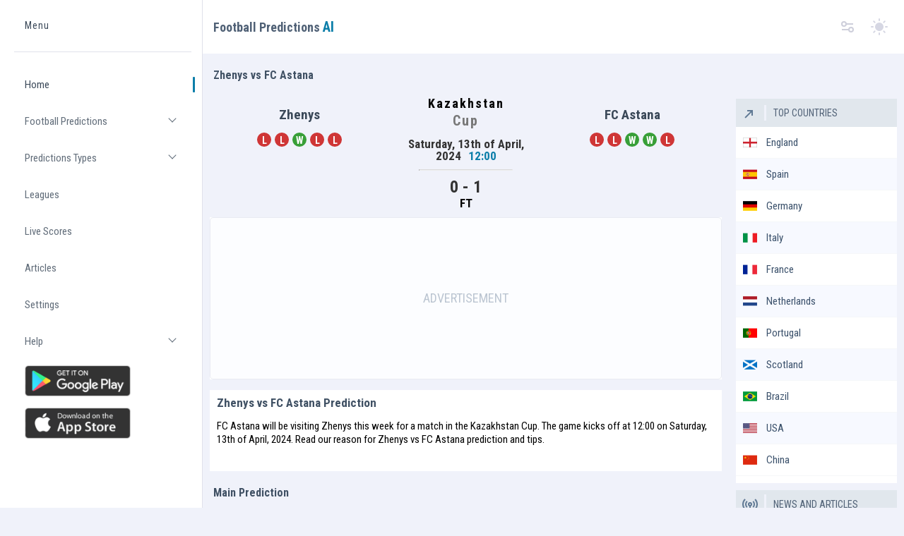

--- FILE ---
content_type: text/html; charset=UTF-8
request_url: https://footballpredictions.ai/football-predictions/zhenys-vs-fc-astana-predictions-tips-13-apr-2024/
body_size: 8290
content:
<!DOCTYPE html>
<html xmlns="http://www.w3.org/1999/xhtml" xml:lang="en" lang="en">
<head>
<meta http-equiv="content-type" content="text/html; charset=utf-8">
<meta name="robots" content="index, follow, max-image-preview:large, max-snippet:-1, max-video-preview:-1">
<meta name="keywords" content="Zhenys, FC Astana, Zhenys vs FC Astana prediction, football predictions, football tips, forecast, artificial intelligence, tips, soccer tips, football predictions, football score prediction, football stats, statistics, football statistics, football match previews, soccer livescore, soccer, livescore, results, football results, soccer results, team stats, standings table, fixtures" >
<meta name="description" content="Prediction and stats for Zhenys vs FC Astana in the Kazakhstan Cup 1x2, Correct Score, Both Teams to Score, Over Under, Goals Scored, Goals Conceded, Clean Sheets, BTTS and more">
<title>Zhenys vs FC Astana football predictions and stats - 13 Apr 2024</title>
<meta property="og:title" content="Zhenys vs FC Astana football predictions and stats - 13 Apr 2024">
<meta property="og:description" content="Prediction and stats for Zhenys vs FC Astana in the Kazakhstan Cup 1x2, Correct Score, Both Teams to Score, Over Under, Goals Scored, Goals Conceded, Clean Sheets, BTTS and more">
<meta property="og:type" content="website">
<meta property="og:image" content="https://footballpredictions.ai/logofootai-min.jpg">
<meta property="og:url" content="https://footballpredictions.ai/football-predictions/zhenys-vs-fc-astana-predictions-tips-13-apr-2024/">
<meta property="og:site_name" content="Football Predictions AI">
<link rel="canonical" href="https://footballpredictions.ai/football-predictions/zhenys-vs-fc-astana-predictions-tips-13-apr-2024/">
<meta name="twitter:card" content="summary_large_image">
<meta name="twitter:title" content="Zhenys vs FC Astana football predictions and stats - 13 Apr 2024">
<meta name="twitter:description" content="Prediction and stats for Zhenys vs FC Astana in the Kazakhstan Cup 1x2, Correct Score, Both Teams to Score, Over Under, Goals Scored, Goals Conceded, Clean Sheets, BTTS and more">
<meta name="twitter:image" content="https://footballpredictions.ai/logofootai-min.jpg">
<meta name="viewport" content="width=device-width, initial-scale=1">
<link rel="image_src" href="https://footballpredictions.ai/logofootai-min.jpg" />
<link rel="apple-touch-icon" sizes="180x180" href="https://footballpredictions.ai/apple-touch-icon.png">
<link rel="icon" type="image/png" sizes="32x32" href="https://footballpredictions.ai/favicon-32x32.png">
<link rel="icon" type="image/png" sizes="16x16" href="https://footballpredictions.ai/favicon-16x16.png">
<link rel="manifest" href="https://footballpredictions.ai/site.webmanifest">
<link rel="mask-icon" href="https://footballpredictions.ai/safari-pinned-tab.svg" color="#061922">
<meta name="msapplication-TileColor" content="#061922">
<meta name="theme-color" content="#061922">
<link rel="preconnect" href="https://www.googletagmanager.com">
<link rel="preconnect" href="https://www.googletagmanager.com" crossorigin> 
<link rel="preconnect" href="https://www.google-analytics.com">
<link rel="preconnect" href="https://www.google-analytics.com" crossorigin> 
<link rel="preconnect" href="https://fonts.googleapis.com">
<link rel="preconnect" href="https://fonts.gstatic.com" crossorigin>
<link rel="preload" as="style" href="https://fonts.googleapis.com/css2?family=Roboto+Condensed:wght@400;700&display=swap">
<link rel="stylesheet" media="print" onload="this.onload=null;this.removeAttribute('media');" href="https://fonts.googleapis.com/css2?family=Roboto+Condensed:wght@400;700&display=swap">
<link href="https://footballpredictions.ai/css/cssfilemainnew.css" rel="stylesheet">
<script async data-cfasync="false" src="https://cdn.snigelweb.com/adengine/footballpredictions.ai/loader.js" type="text/javascript"></script>
<link href="https://footballpredictions.ai/css/newsiglplacemnts.css" rel="stylesheet">
<link href="https://footballpredictions.ai/css/insidegames.css" rel="stylesheet"><script type="application/ld+json">{"@context":"https:\/\/schema.org","@type":"SportsEvent","name":"Zhenys vs FC Astana","url":"https://footballpredictions.ai/football-predictions/zhenys-vs-fc-astana-predictions-tips-13-apr-2024/","description":"<strong>Zhenys<\/strong> vs <strong>FC Astana<\/strong> predictions and stats.","performer":{"@type":"Organization","name":"Zhenys"},"homeTeam":{"@type":"SportsTeam","name":"Zhenys","sport":"Football"},"awayTeam":{"@type":"SportsTeam","name":"FC Astana","sport":"Football"},"location":{"@type":"Place","name":"Cup","address":"Cup"},"startDate":"2024-04-13T12:00:00+01:00","endDate":"2024-04-13T15:00:00+01:00","eventAttendanceMode":"https:\/\/schema.org\/OfflineEventAttendanceMode","eventStatus":"https:\/\/schema.org\/EventScheduled","offers":{"@type":"Offer","price":0.00,"priceCurrency":"GBP","validFrom":"2024-04-13T12:00:00+01:00","availability":"http:\/\/schema.org\/InStock","url":"https://footballpredictions.ai/football-predictions/zhenys-vs-fc-astana-predictions-tips-13-apr-2024/"}}</script>
<style>.thisreferee{margin-top:10px;}.darkmode span.referee{color: #fff;}</style>
</head>
<body>
<div class="layer"></div>
<div class="page-flex">
<aside class="sidebar">
    <div class="sidebar-start">
        <div class="sidebar-head">
            <a href="/" class="logo-wrapper" title="Football Predictions and Tips">
                <span class="sr-only">Home</span>
                <div class="logo-text">
                    <span class="logo-subtitle">Menu</span>
                </div>

            </a>
        </div>
        <div class="sidebar-body">
            <ul class="sidebar-body-menu">
                <li>
                    <a class="active" href="https://footballpredictions.ai/">Home</a>
                </li>
                <li>
                    <a class="show-cat-btn" href="javascript:;" title="Football Predictions">Football Predictions
                        <span class="category__btn transparent-btn" title="Open list">
                            <span class="sr-only">Open list</span>
                            <i class="gg-chevron-down"></i>
                        </span>
                    </a>
                    <ul class="cat-sub-menu">
                        <li><a class="" title="Football Predictions" href="https://footballpredictions.ai/football-predictions/">All Predictions</a></li>
                        <li><a class="active" title="Football Predictions" href="https://footballpredictions.ai/">Today</a></li>
                        <li><a class="" title="Tomorrow Football Predictions" href="https://footballpredictions.ai/tomorrow">Tomorrow</a></li>
                        <li><a class="" title="After Tomorrow Predictions" href="https://footballpredictions.ai/after-tomorrow">Thursday</a></li>
                        <li><a class="" title="Weekend Football Predictions" href="https://footballpredictions.ai/weekend">Friday</a></li>
                        <li><a class="" title="Live Football Predictions" href="https://footballpredictions.ai/football-predictions/live-football-predictions/">Live Predictions</a></li>
                    </ul>
                </li>
                <li>
                    <a class="show-cat-btn" href="javascript:;">Predictions Types
                        <span class="category__btn transparent-btn" title="Open list">
                            <span class="sr-only">Open list</span>
                            <i class="gg-chevron-down"></i>
                        </span>
                    </a>
                    <ul class="cat-sub-menu">
                        <li>
                            <a class="" href="https://footballpredictions.ai/football-predictions/1x2-predictions/" title="1X2 Predictions">1x2 Predictions</a>
                        </li>
                        <li>
                            <a class="" href="https://footballpredictions.ai/football-predictions/btts-predictions/" title="Both Teams to Score Predictions">BTTS Predictions</a>
                        </li>
                        <li>
                            <a class="" href="https://footballpredictions.ai/football-predictions/over-under-predictions/" title="Over Under Predictions">Over Under Predictions</a>
                        </li>
                        <li>
                            <a class="" href="https://footballpredictions.ai/football-predictions/correct-score-predictions/" title="Correct Score Predictions">Correct Score Predictions</a>
                        </li>
                    </ul>
                </li>
                <li>
                    <a class="" href="https://footballpredictions.ai/football-predictions/all-top-leagues/" title="Livescore">Leagues</a>
                </li>
                <li>
                    <a class="" href="https://footballpredictions.ai/livescores/" title="Livescore">Live Scores</a>
                </li>
                <li>
                    <a class="" href="https://footballpredictions.ai/articles/" title="News Articles">Articles</a>
                </li>
                <li>
                    <a class="" href="https://footballpredictions.ai/settings/" title="Settings">Settings</a>
                </li>
                <li>
                    <a class="show-cat-btn" href="javascript:;">Help
                        <span class="category__btn transparent-btn" title="Open list">
                            <span class="sr-only">Open list</span>
                            <i class="gg-chevron-down"></i>
                        </span>
                    </a>
                    <ul class="cat-sub-menu">
                        <li>
                            <a href="https://footballpredictions.ai/terms/" title="Terms">Terms</a>
                        </li>
                        <li>
                            <a href="https://footballpredictions.ai/privacy/" title="Privacy">Privacy</a>
                        </li>
                        <li>
                            <a href="https://footballpredictions.ai/contact/" title="Contact">Contact</a>
                        </li>
                        <li>
                            <a href="https://footballpredictions.ai/sitemap/" title="Sitemap">Sitemap</a>
                        </li>
                    </ul>
                </li>
                <li>
                    <a href="https://play.google.com/store/apps/details?id=com.siron.footballpredictionsai" title="Football Predictions AI Android"><img class="googleplay" src="https://footballpredictions.ai/images/football-predictions-ai-android.png" width="150" height="44" alt="football predictions ai android app"></a>
                </li>
                <li>
                    <a href="https://apps.apple.com/us/app/football-predictions-ai/id6749278595" title="Football Predictions AI iOS"><img class="googleplay" src="https://footballpredictions.ai/images/football-predictions-ai-ios.png" width="150" height="44" alt="football predictions ai ios app"></a>
                </li>
            </ul>
        </div>
    </div>
    <div class="sidebar-footer">
        
    </div>
</aside><div class="main-wrapper">
<nav class="main-nav--bg">
  <div class="container main-nav">
    <a title="Football Predictions" href="https://footballpredictions.ai/"><div class="main-nav-start">Football Predictions <span class="aititle">AI</span>
    </div></a>
    <div class="main-nav-end">
      <button class="sidebar-toggle transparent-btn" title="Menu" type="button">
        <span class="sr-only">Toggle menu</span>
        <i class="gg-menu-right-alt mobile"></i>
      </button>
      <a class="lang-switcher-wrapper" title="Settings" href="https://footballpredictions.ai/settings/">
          <i class="gg-options"></i>
      </a>
      <button class="theme-switcher gray-circle-btn" type="button" title="Switch theme">
        <span class="sr-only">Switch theme</span>
        <i class="sun-icon" data-feather="sun" aria-hidden="true"></i>
        <i class="moon-icon" data-feather="moon" aria-hidden="true"></i>
      </button>
      <div class="titlemob"><a title="Football Predictions" href="https://footballpredictions.ai/">Football Predictions <span class="aititle">AI</span></a></div>
    </div>
  </div>
</nav>    <!-- ! Main -->
    <main class="main users chart-page" id="skip-target">
      <div class="container">
        <h1 class="main-title">Zhenys vs FC Astana</h1>
        <div class="row">
          <div class="col-lg-9">


 <div class="match-detail d-md-flex">
                        <div class="withteam">
                            <p class="team">Zhenys</p>
                            <div class="custom-justify-form forma">
                                    <span class="lose add-margin">L</span><span class="lose add-margin">L</span><span class="win add-margin">W</span><span class="lose add-margin">L</span><span class="lose add-margin">L</span>                            </div>
                        </div>
                        <div class="withteam awaymob">
                            <p class="team">FC Astana</p>
                            <div class="custom-justify-form forma">
                                    <span class="lose add-margin">L</span><span class="lose add-margin">L</span><span class="win add-margin">W</span><span class="win add-margin">W</span><span class="lose add-margin">L</span>                            </div>
                        </div>
                        <div class="withinfo center">
                            <div class="fixture">
                                <p class="countrydetails">Kazakhstan</p>
                                <p class="leaguedetails">Cup</p>
                            </div>
                            <p class="date">Saturday, 13th of April, 2024<span class="time-primary" data-date='1713009600'  data-frmt='%H:%M'>12:00</span>
                            </p>
                            <hr>
                                                         
                            <div class="center"><div id="resultlive" class="center"><div class="resultgame">0 - 1</div><div class="timegame"><span class='statusmatch'>FT</span></div></div></div>
                        </div>
                        <div class="withteam awaydesk">
                            <p class="team">FC Astana</p>
                            <div class="custom-justify-form forma">
                                    <span class="lose add-margin">L</span><span class="lose add-margin">L</span><span class="win add-margin">W</span><span class="win add-margin">W</span><span class="lose add-margin">L</span>                            </div>
                        </div>
                    </div>
<div style="margin-bottom:10px;background:#fff;"><div class="element_style multiplacement">
<div id="incontent_1"></div>
</div>
</div>
<div class="gamecard">
<h2>Zhenys vs FC Astana Prediction</h2>    
<p>FC Astana will be visiting Zhenys this week for a match in the Kazakhstan Cup. The game kicks off at <span data-date='1713009600'  data-frmt='%H:%M'>12:00</span> on Saturday, 13th of April, 2024. Read our reason for Zhenys vs FC Astana prediction and tips.</p>
</div> 
<div id="resultdetails">
</div> 
                                                                                                  
<h2 class='main-title h2maintitle'>Main Prediction</h2>
<div class="gamecard flex">
<div class="tip">X2</div>    
<div class="whytip"><div>For the main prediction the algorithm using  artificial intelligence gives a X2.</div></div>
</div>
<h2 class='main-title h2maintitle'>1x2 Prediction</h2>
<div class="gamecard flex">
<div class="tip">2</div>    
<div class="whytip"><div>For the 1x2 Prediction the selection is a 2.</div></div>
</div>
<h2 class='main-title h2maintitle'>BTTS Prediction</h2>
<div class="gamecard flex">
<div class="tip">No</div>    
<div class="whytip"><div>For both teams to score market the prediction is a No.</span></div></div>
</div>
<div style="text-align:center;margin:auto;"><div class="multiplacement">
<div id="incontent_2"></div>
</div>
</div>
<h2 class='main-title h2maintitle'>Over Under Prediction</h2>
<div class="gamecard flex">
<div class="tip">Under 2.5</div>    
<div class="whytip"><div>For the Over/Under market the artificial intelligence algorithm gives a Under 2.5 goals.</div></div>
</div>
<h2 class='main-title h2maintitle'>Correct Score Prediction</h2>
<div class="gamecard flex lastcard">
<div class="tip">0 - 2</div>    
<div class="whytip"><div>The artificial intelligence algorithm predicts that the final result of the game can be 0 - 2.</div></div>
</div>
<div style="text-align:center;margin:auto;"><div class="multiplacement">
<div id="incontent_3"></div>
</div>
</div>
<div style="text-align:center;margin:auto;"><div class="multiplacement">
<div id="incontent_4"></div>
</div>
</div>



<h2 class="main-title h2maintitle">Zhenys Stats (Last 5 matches)</h2>   

<div class="teamtabstats">Zhenys</div>  
<div class="worko-tabdetailss">
  
    <input class="state" type="radio" title="tabdetails-one" name="tabdetailss-state" id="tabdetails-one" checked >
    <input class="state" type="radio" title="tabdetails-two" name="tabdetailss-state" id="tabdetails-two" >
    <input class="state" type="radio" title="tabdetails-three" name="tabdetailss-state" id="tabdetails-three" >

    <div class="tabdetailss flex-tabdetailss">
        <label for="tabdetails-one" id="tabdetails-one-label" class="tabdetails">Overall</label>
        <label for="tabdetails-two" id="tabdetails-two-label" class="tabdetails">Home</label>
        <label for="tabdetails-three" id="tabdetails-three-label" class="tabdetails">Away</label>


        <div id="tabdetails-one-panel" class="panel active">
          <h5 class="proh5 center">1X2</h5>
          <div class="three-item-progress-wrapper two-colors">
                                    <div class="bar">
                                    <div class="left" style="width:20%"><p><span>1</span><span class="d-none d-md-block">WIN</span></p></div>
                                    <div class="draw" style="width:40%"><p><span>2</span><span class="d-none d-md-block">DRAW</span></p></div>
                                    <div class="right" style="width:40%"><p><span>2</span><span class="d-none d-md-block">LOSS</span></p></div>
                                    </div>
          </div>    
          <h5 class="proh5 center">BTTS</h5>
          <div class="progress">
            <div class="progress-bar stats-progress bg-primary text-left" role="progressbar" style="width: 80%;min-width: 15%;" aria-valuenow="80" aria-valuemin="0" aria-valuemax="100" aria-label="btts yes">
                <div class="stats-progress-left">
                    <p><span>4</span><span>YES</span></p>
                </div>
            </div>
            <div class="progress-bar stats-progress bg-gray-100 text-right text-dark" role="progressbar" style="width: 20%;min-width: 15%;" aria-valuenow="20" aria-valuemin="0" aria-valuemax="100" aria-label="btts no">
                <div class="stats-progress-right">
                    <p><span>1</span><span>NO</span></p>
                </div>
            </div>
          </div>
          <h5 class="proh5 center">CLEAN SHEETS</h5>
          <div class="progress">
            <div class="progress-bar stats-progress bg-primary text-left" role="progressbar" style="width: 0%;min-width: 15%;" aria-valuenow="0" aria-valuemin="0" aria-valuemax="100" aria-label="clean sheets yes">
                <div class="stats-progress-left">
                    <p><span>0</span><span>YES</span></p>
                </div>
            </div>
            <div class="progress-bar stats-progress bg-gray-100 text-right text-dark" role="progressbar" style="width: 100%;min-width: 15%;" aria-valuenow="100" aria-valuemin="0" aria-valuemax="100" aria-label="clean sheets no">
                <div class="stats-progress-right">
                    <p><span>5</span><span>NO</span></p>
                </div>
            </div>
          </div>
          <h5 class="proh5 center">SCORED A GOAL</h5>
          <div class="progress">
            <div class="progress-bar stats-progress bg-primary text-left" role="progressbar" style="width: 80%;min-width: 15%;" aria-valuenow="80" aria-valuemin="0" aria-valuemax="100" aria-label="scored yes">
                <div class="stats-progress-left">
                    <p><span>4</span><span>YES</span></p>
                </div>
            </div>
            <div class="progress-bar stats-progress bg-gray-100 text-right text-dark" role="progressbar" style="width: 20%;min-width: 15%;" aria-valuenow="20" aria-valuemin="0" aria-valuemax="100" aria-label="scored no">
                <div class="stats-progress-right">
                    <p><span>1</span><span>NO</span></p>
                </div>
            </div>
          </div>
          <h5 class="proh5 center">OVER 1.5 GOALS</h5>
          <div class="progress">
            <div class="progress-bar stats-progress bg-primary text-left" role="progressbar" style="width: 80%;min-width: 15%;" aria-valuenow="80" aria-valuemin="0" aria-valuemax="100" aria-label="over 1.5">
                <div class="stats-progress-left">
                    <p><span>4</span><span>YES</span></p>
                </div>
            </div>
            <div class="progress-bar stats-progress bg-gray-100 text-right text-dark" role="progressbar" style="width: 20%;min-width: 15%;" aria-valuenow="20" aria-valuemin="0" aria-valuemax="100" aria-label="under 1.5">
                <div class="stats-progress-right">
                    <p><span>1</span><span>NO</span></p>
                </div>
            </div>
          </div>
          <h5 class="proh5 center">OVER 2.5 GOALS</h5>
          <div class="progress">
            <div class="progress-bar stats-progress bg-primary text-left" role="progressbar" style="width: 60%;min-width: 15%;" aria-valuenow="60" aria-valuemin="0" aria-valuemax="100" aria-label="over 2.5">
                <div class="stats-progress-left">
                    <p><span>3</span><span>YES</span></p>
                </div>
            </div>
            <div class="progress-bar stats-progress bg-gray-100 text-right text-dark" role="progressbar" style="width: 40%;min-width: 15%;" aria-valuenow="40" aria-valuemin="0" aria-valuemax="100" aria-label="under 1.5">
                <div class="stats-progress-right">
                    <p><span>2</span><span>NO</span></p>
                </div>
            </div>
          </div>
          <h5 class="proh5 center">OVER 3.5 GOALS</h5>
          <div class="progress">
            <div class="progress-bar stats-progress bg-primary text-left" role="progressbar" style="width: 20%;min-width: 15%;" aria-valuenow="20" aria-valuemin="0" aria-valuemax="100" aria-label="over 3.5">
                <div class="stats-progress-left">
                    <p><span>1</span><span>YES</span></p>
                </div>
            </div>
            <div class="progress-bar stats-progress bg-gray-100 text-right text-dark" role="progressbar" style="width: 80%;min-width: 15%;" aria-valuenow="80" aria-valuemin="0" aria-valuemax="100" aria-label="under 3.5">
                <div class="stats-progress-right">
                    <p><span>4</span><span>NO</span></p>
                </div>
            </div>
          </div>
          <h5 class="proh5 center">GAMES OVERALL</h5>
          <div class="h2hresults all100">
                    <div class="gameh2h nopads"><div class="h2hdate">01.02.26</div><div class="h2hgame">Zhenys vs Bihor Oradea<span>Friendlies Clubs</span></div><div class="h2hresult">1 - 2</div></div>
                    <div class="gameh2h nopads"><div class="h2hdate">28.01.26</div><div class="h2hgame">Chelyabinsk vs Zhenys<span>Friendlies Clubs</span></div><div class="h2hresult">1 - 1</div></div>
                    <div class="gameh2h nopads"><div class="h2hdate">25.01.26</div><div class="h2hgame">Kauno Žalgiris vs Zhenys<span>Friendlies Clubs</span></div><div class="h2hresult">1 - 2</div></div>
                    <div class="gameh2h nopads"><div class="h2hdate">21.01.26</div><div class="h2hgame">Zhenys vs Prishtina<span>Friendlies Clubs</span></div><div class="h2hresult">0 - 1</div></div>
                    <div class="gameh2h nopads"><div class="h2hdate">26.10.25</div><div class="h2hgame">Zhenys vs Kaisar<span>Premier League</span></div><div class="h2hresult">2 - 2</div></div>
                    </div>
          <div class="proh5"><span>TOTAL GOALS SCORED:</span> 6</div>
          <div class="proh5"><span>AVERAGE SCORED GOALS:</span> 1.2</div>
          <div class="proh5"><span>TOTAL GOALS CONCEDED:</span> 7</div>
          <div class="proh5"><span>AVERAGE CONCEDED GOALS:</span> 1.4</div>
        </div>
        <div id="tabdetails-two-panel" class="panel">
          <h5 class="proh5 center">1X2</h5>
          <div class="three-item-progress-wrapper two-colors">
                                    <div class="bar">
                                    <div class="left" style="width:20%"><p><span>1</span><span class="d-none d-md-block">WIN</span></p></div>
                                    <div class="draw" style="width:40%"><p><span>2</span><span class="d-none d-md-block">DRAW</span></p></div>
                                    <div class="right" style="width:40%"><p><span>2</span><span class="d-none d-md-block">LOSS</span></p></div>
                                    </div>
          </div>    
          <h5 class="proh5 center">BTTS</h5>
          <div class="progress">
            <div class="progress-bar stats-progress bg-primary text-left" role="progressbar" style="width: 80%;min-width: 15%;" aria-valuenow="80" aria-valuemin="0" aria-valuemax="100" aria-label="bbts yes">
                <div class="stats-progress-left">
                    <p><span>4</span><span>YES</span></p>
                </div>
            </div>
            <div class="progress-bar stats-progress bg-gray-100 text-right text-dark" role="progressbar" style="width: 20%;min-width: 15%;" aria-valuenow="20" aria-valuemin="0" aria-valuemax="100" aria-label="bbts no">
                <div class="stats-progress-right">
                    <p><span>1</span><span>NO</span></p>
                </div>
            </div>
          </div>
          <h5 class="proh5 center">CLEAN SHEETS</h5>
          <div class="progress">
            <div class="progress-bar stats-progress bg-primary text-left" role="progressbar" style="width: 0%;min-width: 15%;" aria-valuenow="0" aria-valuemin="0" aria-valuemax="100">
                <div class="stats-progress-left">
                    <p><span>0</span><span>YES</span></p>
                </div>
            </div>
            <div class="progress-bar stats-progress bg-gray-100 text-right text-dark" role="progressbar" style="width: 100%;min-width: 15%;" aria-valuenow="100" aria-valuemin="0" aria-valuemax="100">
                <div class="stats-progress-right">
                    <p><span>5</span><span>NO</span></p>
                </div>
            </div>
          </div>
          <h5 class="proh5 center">SCORED A GOAL</h5>
          <div class="progress">
            <div class="progress-bar stats-progress bg-primary text-left" role="progressbar" style="width: 80%;min-width: 15%;" aria-valuenow="80" aria-valuemin="0" aria-valuemax="100">
                <div class="stats-progress-left">
                    <p><span>4</span><span>YES</span></p>
                </div>
            </div>
            <div class="progress-bar stats-progress bg-gray-100 text-right text-dark" role="progressbar" style="width: 20%;min-width: 15%;" aria-valuenow="20" aria-valuemin="0" aria-valuemax="100">
                <div class="stats-progress-right">
                    <p><span>1</span><span>NO</span></p>
                </div>
            </div>
          </div>
          <h5 class="proh5 center">OVER 1.5 GOALS</h5>
          <div class="progress">
            <div class="progress-bar stats-progress bg-primary text-left" role="progressbar" style="width: 80%;min-width: 15%;" aria-valuenow="80" aria-valuemin="0" aria-valuemax="100">
                <div class="stats-progress-left">
                    <p><span>4</span><span>YES</span></p>
                </div>
            </div>
            <div class="progress-bar stats-progress bg-gray-100 text-right text-dark" role="progressbar" style="width: 20%;min-width: 15%;" aria-valuenow="20" aria-valuemin="0" aria-valuemax="100">
                <div class="stats-progress-right">
                    <p><span>1</span><span>NO</span></p>
                </div>
            </div>
          </div>
          <h5 class="proh5 center">OVER 2.5 GOALS</h5>
          <div class="progress">
            <div class="progress-bar stats-progress bg-primary text-left" role="progressbar" style="width: 60%;min-width: 15%;" aria-valuenow="60" aria-valuemin="0" aria-valuemax="100">
                <div class="stats-progress-left">
                    <p><span>3</span><span>YES</span></p>
                </div>
            </div>
            <div class="progress-bar stats-progress bg-gray-100 text-right text-dark" role="progressbar" style="width: 40%;min-width: 15%;" aria-valuenow="40" aria-valuemin="0" aria-valuemax="100">
                <div class="stats-progress-right">
                    <p><span>2</span><span>NO</span></p>
                </div>
            </div>
          </div>
          <h5 class="proh5 center">OVER 3.5 GOALS</h5>
          <div class="progress">
            <div class="progress-bar stats-progress bg-primary text-left" role="progressbar" style="width: 40%;min-width: 15%;" aria-valuenow="40" aria-valuemin="0" aria-valuemax="100">
                <div class="stats-progress-left">
                    <p><span>2</span><span>YES</span></p>
                </div>
            </div>
            <div class="progress-bar stats-progress bg-gray-100 text-right text-dark" role="progressbar" style="width: 60%;min-width: 15%;" aria-valuenow="60" aria-valuemin="0" aria-valuemax="100">
                <div class="stats-progress-right">
                    <p><span>3</span><span>NO</span></p>
                </div>
            </div>
          </div>
          <h5 class="proh5 center">GAMES HOME</h5>
          <div class="h2hresults all100">
                    <div class="gameh2h nopads"><div class="h2hdate">01.02.26</div><div class="h2hgame">Zhenys vs Bihor Oradea<span>Friendlies Clubs</span></div><div class="h2hresult">1 - 2</div></div>
                    <div class="gameh2h nopads"><div class="h2hdate">21.01.26</div><div class="h2hgame">Zhenys vs Prishtina<span>Friendlies Clubs</span></div><div class="h2hresult">0 - 1</div></div>
                    <div class="gameh2h nopads"><div class="h2hdate">26.10.25</div><div class="h2hgame">Zhenys vs Kaisar<span>Premier League</span></div><div class="h2hresult">2 - 2</div></div>
                    <div class="gameh2h nopads"><div class="h2hdate">27.09.25</div><div class="h2hgame">Zhenys vs Turan Turkistan<span>Premier League</span></div><div class="h2hresult">6 - 3</div></div>
                    <div class="gameh2h nopads"><div class="h2hdate">29.08.25</div><div class="h2hgame">Zhenys vs FK Tobol Kostanay<span>Cup</span></div><div class="h2hresult">1 - 1</div></div>
                    </div>
          <div class="proh5"><span>TOTAL GOALS SCORED:</span> 10</div>
          <div class="proh5"><span>AVERAGE SCORED GOALS:</span> 2</div>
          <div class="proh5"><span>TOTAL GOALS CONCEDED:</span> 9</div>
          <div class="proh5"><span>AVERAGE CONCEDED GOALS:</span> 1.8</div>
        </div>
        <div id="tabdetails-three-panel" class="panel">
          <h5 class="proh5 center">1X2</h5>
          <div class="three-item-progress-wrapper two-colors">
                                    <div class="bar">
                                    <div class="left" style="width:20%"><p><span>1</span><span class="d-none d-md-block">WIN</span></p></div>
                                    <div class="draw" style="width:40%"><p><span>2</span><span class="d-none d-md-block">DRAW</span></p></div>
                                    <div class="right" style="width:40%"><p><span>2</span><span class="d-none d-md-block">LOSS</span></p></div>
                                    </div>
          </div>    
          <h5 class="proh5 center">BTTS</h5>
          <div class="progress">
            <div class="progress-bar stats-progress bg-primary text-left" role="progressbar" style="width: 100%;min-width: 15%;" aria-valuenow="100" aria-valuemin="0" aria-valuemax="100">
                <div class="stats-progress-left">
                    <p><span>5</span><span>YES</span></p>
                </div>
            </div>
            <div class="progress-bar stats-progress bg-gray-100 text-right text-dark" role="progressbar" style="width: 0%;min-width: 15%;" aria-valuenow="0" aria-valuemin="0" aria-valuemax="100">
                <div class="stats-progress-right">
                    <p><span>0</span><span>NO</span></p>
                </div>
            </div>
          </div>
          <h5 class="proh5 center">CLEAN SHEETS</h5>
          <div class="progress">
            <div class="progress-bar stats-progress bg-primary text-left" role="progressbar" style="width: 0%;min-width: 15%;" aria-valuenow="0" aria-valuemin="0" aria-valuemax="100">
                <div class="stats-progress-left">
                    <p><span>0</span><span>YES</span></p>
                </div>
            </div>
            <div class="progress-bar stats-progress bg-gray-100 text-right text-dark" role="progressbar" style="width: 100%;min-width: 15%;" aria-valuenow="100" aria-valuemin="0" aria-valuemax="100">
                <div class="stats-progress-right">
                    <p><span>5</span><span>NO</span></p>
                </div>
            </div>
          </div>
          <h5 class="proh5 center">SCORED A GOAL</h5>
          <div class="progress">
            <div class="progress-bar stats-progress bg-primary text-left" role="progressbar" style="width: 100%;min-width: 15%;" aria-valuenow="100" aria-valuemin="0" aria-valuemax="100">
                <div class="stats-progress-left">
                    <p><span>5</span><span>YES</span></p>
                </div>
            </div>
            <div class="progress-bar stats-progress bg-gray-100 text-right text-dark" role="progressbar" style="width: 0%;min-width: 15%;" aria-valuenow="0" aria-valuemin="0" aria-valuemax="100">
                <div class="stats-progress-right">
                    <p><span>0</span><span>NO</span></p>
                </div>
            </div>
          </div>
          <h5 class="proh5 center">OVER 1.5 GOALS</h5>
          <div class="progress">
            <div class="progress-bar stats-progress bg-primary text-left" role="progressbar" style="width: 100%;min-width: 15%;" aria-valuenow="100" aria-valuemin="0" aria-valuemax="100">
                <div class="stats-progress-left">
                    <p><span>5</span><span>YES</span></p>
                </div>
            </div>
            <div class="progress-bar stats-progress bg-gray-100 text-right text-dark" role="progressbar" style="width: 0%;min-width: 15%;" aria-valuenow="0" aria-valuemin="0" aria-valuemax="100">
                <div class="stats-progress-right">
                    <p><span>0</span><span>NO</span></p>
                </div>
            </div>
          </div>
          <h5 class="proh5 center">OVER 2.5 GOALS</h5>
          <div class="progress">
            <div class="progress-bar stats-progress bg-primary text-left" role="progressbar" style="width: 60%;min-width: 15%;" aria-valuenow="60" aria-valuemin="0" aria-valuemax="100">
                <div class="stats-progress-left">
                    <p><span>3</span><span>YES</span></p>
                </div>
            </div>
            <div class="progress-bar stats-progress bg-gray-100 text-right text-dark" role="progressbar" style="width: 40%;min-width: 15%;" aria-valuenow="40" aria-valuemin="0" aria-valuemax="100">
                <div class="stats-progress-right">
                    <p><span>2</span><span>NO</span></p>
                </div>
            </div>
          </div>
          <h5 class="proh5 center">OVER 3.5 GOALS</h5>
          <div class="progress">
            <div class="progress-bar stats-progress bg-primary text-left" role="progressbar" style="width: 20%;min-width: 15%;" aria-valuenow="20" aria-valuemin="0" aria-valuemax="100">
                <div class="stats-progress-left">
                    <p><span>1</span><span>YES</span></p>
                </div>
            </div>
            <div class="progress-bar stats-progress bg-gray-100 text-right text-dark" role="progressbar" style="width: 80%;min-width: 15%;" aria-valuenow="80" aria-valuemin="0" aria-valuemax="100">
                <div class="stats-progress-right">
                    <p><span>4</span><span>NO</span></p>
                </div>
            </div>
          </div>
          <h5 class="proh5 center">GAMES AWAY</h5>
          <div class="h2hresults all100">
                    <div class="gameh2h nopads"><div class="h2hdate">28.01.26</div><div class="h2hgame">Chelyabinsk vs Zhenys<span>Friendlies Clubs</span></div><div class="h2hresult">1 - 1</div></div>
                    <div class="gameh2h nopads"><div class="h2hdate">25.01.26</div><div class="h2hgame">Kauno Žalgiris vs Zhenys<span>Friendlies Clubs</span></div><div class="h2hresult">1 - 2</div></div>
                    <div class="gameh2h nopads"><div class="h2hdate">18.10.25</div><div class="h2hgame">Atyrau vs Zhenys<span>Premier League</span></div><div class="h2hresult">1 - 1</div></div>
                    <div class="gameh2h nopads"><div class="h2hdate">22.09.25</div><div class="h2hgame">Kairat Almaty vs Zhenys<span>Premier League</span></div><div class="h2hresult">3 - 1</div></div>
                    <div class="gameh2h nopads"><div class="h2hdate">13.09.25</div><div class="h2hgame">Ordabasy vs Zhenys<span>Premier League</span></div><div class="h2hresult">2 - 1</div></div>
                    </div>
          <div class="proh5"><span>TOTAL GOALS SCORED:</span> 6</div>
          <div class="proh5"><span>AVERAGE SCORED GOALS:</span> 1.2</div>
          <div class="proh5"><span>TOTAL GOALS CONCEDED:</span> 8</div>
          <div class="proh5"><span>AVERAGE CONCEDED GOALS:</span> 1.6</div>
        </div>
    </div>

</div>
<h2 class="main-title h2maintitle">FC Astana Stats (Last 5 matches)</h2>   
<div class="teamtabstats">FC Astana</div>  

<div class="worko-tabdetails2s">
  
    <input class="state" type="radio" title="tabdetails2-one" name="tabdetails2s-state" id="tabdetails2-one" checked >
    <input class="state" type="radio" title="tabdetails2-two" name="tabdetails2s-state" id="tabdetails2-two" >
    <input class="state" type="radio" title="tabdetails2-three" name="tabdetails2s-state" id="tabdetails2-three" >

    <div class="tabdetails2s flex-tabdetails2s">
        <label for="tabdetails2-one" id="tabdetails2-one-label" class="tabdetails2">Overall</label>
        <label for="tabdetails2-two" id="tabdetails2-two-label" class="tabdetails2">Home</label>
        <label for="tabdetails2-three" id="tabdetails2-three-label" class="tabdetails2">Away</label>



        <div id="tabdetails2-one-panel" class="panel active">
           <h5 class="proh5 center">1X2</h5>
           <div class="three-item-progress-wrapper two-colors">
                                    <div class="bar">
                                    <div class="left" style="width:60%"><p><span>3</span><span class="d-none d-md-block">WIN</span></p></div>
                                    <div class="draw" style="width:40%"><p><span>2</span><span class="d-none d-md-block">DRAW</span></p></div>
                                    <div class="right" style="width:0%"><p><span>0</span><span class="d-none d-md-block">LOSS</span></p></div>
                                    </div>
          </div>  
          <h5 class="proh5 center">BTTS</h5>
          <div class="progress">
            <div class="progress-bar stats-progress bg-primary text-left" role="progressbar" style="width: 100%;min-width: 15%;" aria-valuenow="100" aria-valuemin="0" aria-valuemax="100" aria-label="bbts yes">
                <div class="stats-progress-left">
                    <p><span>5</span><span>YES</span></p>
                </div>
            </div>
            <div class="progress-bar stats-progress bg-gray-100 text-right text-dark" role="progressbar" style="width: 0%;min-width: 15%;" aria-valuenow="0" aria-valuemin="0" aria-valuemax="100"aria-label="bbts no">
                <div class="stats-progress-right">
                    <p><span>0</span><span>NO</span></p>
                </div>
            </div>
          </div>
          <h5 class="proh5 center">CLEAN SHEETS</h5>
          <div class="progress">
            <div class="progress-bar stats-progress bg-primary text-left" role="progressbar" style="width: 0%;min-width: 15%;" aria-valuenow="0" aria-valuemin="0" aria-valuemax="100" aria-label="clean yes">
                <div class="stats-progress-left">
                    <p><span>0</span><span>YES</span></p>
                </div>
            </div>
            <div class="progress-bar stats-progress bg-gray-100 text-right text-dark" role="progressbar" style="width: 100%;min-width: 15%;" aria-valuenow="100" aria-valuemin="0" aria-valuemax="100" aria-label="clean no">
                <div class="stats-progress-right">
                    <p><span>5</span><span>NO</span></p>
                </div>
            </div>
          </div>
          <h5 class="proh5 center">SCORED A GOAL</h5>
          <div class="progress">
            <div class="progress-bar stats-progress bg-primary text-left" role="progressbar" style="width: 100%;min-width: 15%;" aria-valuenow="100" aria-valuemin="0" aria-valuemax="100" aria-label="over yes">
                <div class="stats-progress-left">
                    <p><span>5</span><span>YES</span></p>
                </div>
            </div>
            <div class="progress-bar stats-progress bg-gray-100 text-right text-dark" role="progressbar" style="width: 0%;min-width: 15%;" aria-valuenow="0" aria-valuemin="0" aria-valuemax="100" aria-label="over no">
                <div class="stats-progress-right">
                    <p><span>0</span><span>NO</span></p>
                </div>
            </div>
          </div>
          <h5 class="proh5 center">OVER 1.5 GOALS</h5>
          <div class="progress">
            <div class="progress-bar stats-progress bg-primary text-left" role="progressbar" style="width: 100%;min-width: 15%;" aria-valuenow="100" aria-valuemin="0" aria-valuemax="100" aria-label="over 1.5">
                <div class="stats-progress-left">
                    <p><span>5</span><span>YES</span></p>
                </div>
            </div>
            <div class="progress-bar stats-progress bg-gray-100 text-right text-dark" role="progressbar" style="width: 0%;min-width: 15%;" aria-valuenow="0" aria-valuemin="0" aria-valuemax="100" aria-label="under 1.5">
                <div class="stats-progress-right">
                    <p><span>0</span><span>NO</span></p>
                </div>
            </div>
          </div>
          <h5 class="proh5 center">OVER 2.5 GOALS</h5>
          <div class="progress">
            <div class="progress-bar stats-progress bg-primary text-left" role="progressbar" style="width: 80%;min-width: 15%;" aria-valuenow="80" aria-valuemin="0" aria-valuemax="100" aria-label="over 2.5">
                <div class="stats-progress-left">
                    <p><span>4</span><span>YES</span></p>
                </div>
            </div>
            <div class="progress-bar stats-progress bg-gray-100 text-right text-dark" role="progressbar" style="width: 20%;min-width: 15%;" aria-valuenow="20" aria-valuemin="0" aria-valuemax="100" aria-label="under 2.5">
                <div class="stats-progress-right">
                    <p><span>1</span><span>NO</span></p>
                </div>
            </div>
          </div>
          <h5 class="proh5 center">OVER 3.5 GOALS</h5>
          <div class="progress">
            <div class="progress-bar stats-progress bg-primary text-left" role="progressbar" style="width: 60%;min-width: 15%;" aria-valuenow="60" aria-valuemin="0" aria-valuemax="100" aria-label="over 3.5">
                <div class="stats-progress-left">
                    <p><span>3</span><span>YES</span></p>
                </div>
            </div>
            <div class="progress-bar stats-progress bg-gray-100 text-right text-dark" role="progressbar" style="width: 40%;min-width: 15%;" aria-valuenow="40" aria-valuemin="0" aria-valuemax="100" aria-label="under 3.5">
                <div class="stats-progress-right">
                    <p><span>2</span><span>NO</span></p>
                </div>
            </div>
          </div>
          <h5 class="proh5 center">GAMES OVERALL</h5>
          <div class="h2hresults all100">
                    <div class="gameh2h nopads"><div class="h2hdate">26.10.25</div><div class="h2hgame">Kairat Almaty vs FC Astana<span>Premier League</span></div><div class="h2hresult">1 - 1</div></div>
                    <div class="gameh2h nopads"><div class="h2hdate">19.10.25</div><div class="h2hgame">FC Astana vs Aktobe<span>Premier League</span></div><div class="h2hresult">5 - 3</div></div>
                    <div class="gameh2h nopads"><div class="h2hdate">28.09.25</div><div class="h2hgame">Okzhetpes vs FC Astana<span>Premier League</span></div><div class="h2hresult">1 - 2</div></div>
                    <div class="gameh2h nopads"><div class="h2hdate">19.09.25</div><div class="h2hgame">FK Tobol Kostanay vs FC Astana<span>Premier League</span></div><div class="h2hresult">2 - 3</div></div>
                    <div class="gameh2h nopads"><div class="h2hdate">14.09.25</div><div class="h2hgame">FC Astana vs Yelimay Semey<span>Premier League</span></div><div class="h2hresult">3 - 3</div></div>
                    </div>
          <div class="proh5"><span>TOTAL GOALS SCORED:</span> 14</div>
          <div class="proh5"><span>AVERAGE SCORED GOALS:</span> 2.8</div>
          <div class="proh5"><span>TOTAL GOALS CONCEDED:</span> 10</div>
          <div class="proh5"><span>AVERAGE CONCEDED GOALS:</span> 2</div>
        </div>
        <div id="tabdetails2-two-panel" class="panel">
          <h5 class="proh5 center">1X2</h5>
          <div class="three-item-progress-wrapper two-colors">
                                    <div class="bar">
                                    <div class="left" style="width:60%"><p><span>3</span><span class="d-none d-md-block">WIN</span></p></div>
                                    <div class="draw" style="width:20%"><p><span>1</span><span class="d-none d-md-block">DRAW</span></p></div>
                                    <div class="right" style="width:20%"><p><span>1</span><span class="d-none d-md-block">LOSS</span></p></div>
                                    </div>
          </div>    
          <h5 class="proh5 center">BTTS</h5>
          <div class="progress">
            <div class="progress-bar stats-progress bg-primary text-left" role="progressbar" style="width: 60%;min-width: 15%;" aria-valuenow="60" aria-valuemin="0" aria-valuemax="100">
                <div class="stats-progress-left">
                    <p><span>3</span><span>YES</span></p>
                </div>
            </div>
            <div class="progress-bar stats-progress bg-gray-100 text-right text-dark" role="progressbar" style="width: 40%;min-width: 15%;" aria-valuenow="40" aria-valuemin="0" aria-valuemax="100">
                <div class="stats-progress-right">
                    <p><span>2</span><span>NO</span></p>
                </div>
            </div>
          </div>
          <h5 class="proh5 center">CLEAN SHEETS</h5>
          <div class="progress">
            <div class="progress-bar stats-progress bg-primary text-left" role="progressbar" style="width: 20%;min-width: 15%;" aria-valuenow="20" aria-valuemin="0" aria-valuemax="100">
                <div class="stats-progress-left">
                    <p><span>1</span><span>YES</span></p>
                </div>
            </div>
            <div class="progress-bar stats-progress bg-gray-100 text-right text-dark" role="progressbar" style="width: 80%;min-width: 15%;" aria-valuenow="80" aria-valuemin="0" aria-valuemax="100">
                <div class="stats-progress-right">
                    <p><span>4</span><span>NO</span></p>
                </div>
            </div>
          </div>
          <h5 class="proh5 center">SCORED A GOAL</h5>
          <div class="progress">
            <div class="progress-bar stats-progress bg-primary text-left" role="progressbar" style="width: 80%;min-width: 15%;" aria-valuenow="80" aria-valuemin="0" aria-valuemax="100">
                <div class="stats-progress-left">
                    <p><span>4</span><span>YES</span></p>
                </div>
            </div>
            <div class="progress-bar stats-progress bg-gray-100 text-right text-dark" role="progressbar" style="width: 20%;min-width: 15%;" aria-valuenow="20" aria-valuemin="0" aria-valuemax="100">
                <div class="stats-progress-right">
                    <p><span>1</span><span>NO</span></p>
                </div>
            </div>
          </div>
          <h5 class="proh5 center">OVER 1.5 GOALS</h5>
          <div class="progress">
            <div class="progress-bar stats-progress bg-primary text-left" role="progressbar" style="width: 100%;min-width: 15%;" aria-valuenow="100" aria-valuemin="0" aria-valuemax="100">
                <div class="stats-progress-left">
                    <p><span>5</span><span>YES</span></p>
                </div>
            </div>
            <div class="progress-bar stats-progress bg-gray-100 text-right text-dark" role="progressbar" style="width: 0%;min-width: 15%;" aria-valuenow="0" aria-valuemin="0" aria-valuemax="100">
                <div class="stats-progress-right">
                    <p><span>0</span><span>NO</span></p>
                </div>
            </div>
          </div>
          <h5 class="proh5 center">OVER 2.5 GOALS</h5>
          <div class="progress">
            <div class="progress-bar stats-progress bg-primary text-left" role="progressbar" style="width: 80%;min-width: 15%;" aria-valuenow="80" aria-valuemin="0" aria-valuemax="100">
                <div class="stats-progress-left">
                    <p><span>4</span><span>YES</span></p>
                </div>
            </div>
            <div class="progress-bar stats-progress bg-gray-100 text-right text-dark" role="progressbar" style="width: 20%;min-width: 15%;" aria-valuenow="20" aria-valuemin="0" aria-valuemax="100">
                <div class="stats-progress-right">
                    <p><span>1</span><span>NO</span></p>
                </div>
            </div>
          </div>
          <h5 class="proh5 center">OVER 3.5 GOALS</h5>
          <div class="progress">
            <div class="progress-bar stats-progress bg-primary text-left" role="progressbar" style="width: 80%;min-width: 15%;" aria-valuenow="80" aria-valuemin="0" aria-valuemax="100">
                <div class="stats-progress-left">
                    <p><span>4</span><span>YES</span></p>
                </div>
            </div>
            <div class="progress-bar stats-progress bg-gray-100 text-right text-dark" role="progressbar" style="width: 20%;min-width: 15%;" aria-valuenow="20" aria-valuemin="0" aria-valuemax="100">
                <div class="stats-progress-right">
                    <p><span>1</span><span>NO</span></p>
                </div>
            </div>
          </div>
          <h5 class="proh5 center">GAMES HOME</h5>
          <div class="h2hresults all100">
                    <div class="gameh2h nopads"><div class="h2hdate">19.10.25</div><div class="h2hgame">FC Astana vs Aktobe<span>Premier League</span></div><div class="h2hresult">5 - 3</div></div>
                    <div class="gameh2h nopads"><div class="h2hdate">14.09.25</div><div class="h2hgame">FC Astana vs Yelimay Semey<span>Premier League</span></div><div class="h2hresult">3 - 3</div></div>
                    <div class="gameh2h nopads"><div class="h2hdate">28.08.25</div><div class="h2hgame">FC Astana vs Kaisar<span>Premier League</span></div><div class="h2hresult">5 - 1</div></div>
                    <div class="gameh2h nopads"><div class="h2hdate">17.08.25</div><div class="h2hgame">FC Astana vs Ulytau<span>Premier League</span></div><div class="h2hresult">4 - 0</div></div>
                    <div class="gameh2h nopads"><div class="h2hdate">14.08.25</div><div class="h2hgame">FC Astana vs Lausanne<span>UEFA Europa Conference League</span></div><div class="h2hresult">0 - 2</div></div>
                    </div>
                    <div class="proh5"><span>TOTAL GOALS SCORED:</span> 17</div>
          <div class="proh5"><span>AVERAGE SCORED GOALS:</span> 3.4</div>
          <div class="proh5"><span>TOTAL GOALS CONCEDED:</span> 9</div>
          <div class="proh5"><span>AVERAGE CONCEDED GOALS:</span> 1.8</div>
        </div>
        <div id="tabdetails2-three-panel" class="panel">
            <h5 class="proh5 center">1X2</h5>
          <div class="three-item-progress-wrapper two-colors">
                                    <div class="bar">
                                    <div class="left" style="width:40%"><p><span>2</span><span class="d-none d-md-block">WIN</span></p></div>
                                    <div class="draw" style="width:20%"><p><span>1</span><span class="d-none d-md-block">DRAW</span></p></div>
                                    <div class="right" style="width:40%"><p><span>2</span><span class="d-none d-md-block">LOSS</span></p></div>
                                    </div>
          </div>    
          <h5 class="proh5 center">BTTS</h5>
          <div class="progress">
            <div class="progress-bar stats-progress bg-primary text-left" role="progressbar" style="width: 100%;min-width: 15%;" aria-valuenow="100" aria-valuemin="0" aria-valuemax="100">
                <div class="stats-progress-left">
                    <p><span>5</span><span>YES</span></p>
                </div>
            </div>
            <div class="progress-bar stats-progress bg-gray-100 text-right text-dark" role="progressbar" style="width: 0%;min-width: 15%;" aria-valuenow="0" aria-valuemin="0" aria-valuemax="100">
                <div class="stats-progress-right">
                    <p><span>0</span><span>NO</span></p>
                </div>
            </div>
          </div>
          <h5 class="proh5 center">CLEAN SHEETS</h5>
          <div class="progress">
            <div class="progress-bar stats-progress bg-primary text-left" role="progressbar" style="width: 0%;min-width: 15%;" aria-valuenow="0" aria-valuemin="0" aria-valuemax="100">
                <div class="stats-progress-left">
                    <p><span>0</span><span>YES</span></p>
                </div>
            </div>
            <div class="progress-bar stats-progress bg-gray-100 text-right text-dark" role="progressbar" style="width: 100%;min-width: 15%;" aria-valuenow="100" aria-valuemin="0" aria-valuemax="100">
                <div class="stats-progress-right">
                    <p><span>5</span><span>NO</span></p>
                </div>
            </div>
          </div>
          <h5 class="proh5 center">SCORED A GOAL</h5>
          <div class="progress">
            <div class="progress-bar stats-progress bg-primary text-left" role="progressbar" style="width: 100%;min-width: 15%;" aria-valuenow="100" aria-valuemin="0" aria-valuemax="100">
                <div class="stats-progress-left">
                    <p><span>5</span><span>YES</span></p>
                </div>
            </div>
            <div class="progress-bar stats-progress bg-gray-100 text-right text-dark" role="progressbar" style="width: 0%;min-width: 15%;" aria-valuenow="0" aria-valuemin="0" aria-valuemax="100">
                <div class="stats-progress-right">
                    <p><span>0</span><span>NO</span></p>
                </div>
            </div>
          </div>
          <h5 class="proh5 center">OVER 1.5 GOALS</h5>
          <div class="progress">
            <div class="progress-bar stats-progress bg-primary text-left" role="progressbar" style="width: 100%;min-width: 15%;" aria-valuenow="100" aria-valuemin="0" aria-valuemax="100">
                <div class="stats-progress-left">
                    <p><span>5</span><span>YES</span></p>
                </div>
            </div>
            <div class="progress-bar stats-progress bg-gray-100 text-right text-dark" role="progressbar" style="width: 0%;min-width: 15%;" aria-valuenow="0" aria-valuemin="0" aria-valuemax="100">
                <div class="stats-progress-right">
                    <p><span>0</span><span>NO</span></p>
                </div>
            </div>
          </div>
          <h5 class="proh5 center">OVER 2.5 GOALS</h5>
          <div class="progress">
            <div class="progress-bar stats-progress bg-primary text-left" role="progressbar" style="width: 80%;min-width: 15%;" aria-valuenow="80" aria-valuemin="0" aria-valuemax="100">
                <div class="stats-progress-left">
                    <p><span>4</span><span>YES</span></p>
                </div>
            </div>
            <div class="progress-bar stats-progress bg-gray-100 text-right text-dark" role="progressbar" style="width: 20%;min-width: 15%;" aria-valuenow="20" aria-valuemin="0" aria-valuemax="100">
                <div class="stats-progress-right">
                    <p><span>1</span><span>NO</span></p>
                </div>
            </div>
          </div>
          <h5 class="proh5 center">OVER 3.5 GOALS</h5>
          <div class="progress">
            <div class="progress-bar stats-progress bg-primary text-left" role="progressbar" style="width: 60%;min-width: 15%;" aria-valuenow="60" aria-valuemin="0" aria-valuemax="100">
                <div class="stats-progress-left">
                    <p><span>3</span><span>YES</span></p>
                </div>
            </div>
            <div class="progress-bar stats-progress bg-gray-100 text-right text-dark" role="progressbar" style="width: 40%;min-width: 15%;" aria-valuenow="40" aria-valuemin="0" aria-valuemax="100">
                <div class="stats-progress-right">
                    <p><span>2</span><span>NO</span></p>
                </div>
            </div>
          </div>
          <h5 class="proh5 center">GAMES AWAY</h5>
          <div class="h2hresults all100">
                    <div class="gameh2h nopads"><div class="h2hdate">26.10.25</div><div class="h2hgame">Kairat Almaty vs FC Astana<span>Premier League</span></div><div class="h2hresult">1 - 1</div></div>
                    <div class="gameh2h nopads"><div class="h2hdate">28.09.25</div><div class="h2hgame">Okzhetpes vs FC Astana<span>Premier League</span></div><div class="h2hresult">1 - 2</div></div>
                    <div class="gameh2h nopads"><div class="h2hdate">19.09.25</div><div class="h2hgame">FK Tobol Kostanay vs FC Astana<span>Premier League</span></div><div class="h2hresult">2 - 3</div></div>
                    <div class="gameh2h nopads"><div class="h2hdate">23.08.25</div><div class="h2hgame">Zhenys vs FC Astana<span>Premier League</span></div><div class="h2hresult">3 - 2</div></div>
                    <div class="gameh2h nopads"><div class="h2hdate">07.08.25</div><div class="h2hgame">Lausanne vs FC Astana<span>UEFA Europa Conference League</span></div><div class="h2hresult">3 - 1</div></div>
                    </div>
          <div class="proh5"><span>TOTAL GOALS SCORED:</span> 9</div>
                    <div class="proh5"><span>AVERAGE SCORED GOALS:</span> 1.8</div>
          <div class="proh5"><span>TOTAL GOALS CONCEDED:</span> 10</div>
          <div class="proh5"><span>AVERAGE CONCEDED GOALS:</span> 2</div>
        </div>
    </div>

</div>



<div class="faqdiv">
<div itemscope="" itemtype="https://schema.org/FAQPage" class="schema"><div itemprop="mainEntity" itemscope="" itemtype="https://schema.org/Question">
<h3 class="faq-question" itemprop="name"> When is the Zhenys vs FC Astana game? </h3><div class="faq-answer" itemprop="acceptedAnswer" itemscope="" itemtype="https://schema.org/Answer"><div itemprop="text"> The game between Zhenys and FC Astana will be played at 12:00 (UK) time on Saturday, 13th of April, 2024.</div></div></div><div itemprop="mainEntity" itemscope="" itemtype="https://schema.org/Question">
<h3 class="faq-question" itemprop="name"> What is the prediction for Zhenys vs FC Astana game? </h3><div class="faq-answer2" itemprop="acceptedAnswer" itemscope="" itemtype="https://schema.org/Answer"><div itemprop="text"><div><span> The Main Prediction for the game between Zhenys and FC Astana is X2, and a 0 - 2 for the correct score prediction.</span></div>
</div></div></div></div></div>
</div>
<div class="col-lg-3 extracol">
<article class="rightside">
<div class="footleagues">
<div class="footleagues__icon"><div class="topcountries"><i class="gg-arrow-top-right"></i></div></div>
<ul><li class="liteam">Top Countries</li></ul>
</div>
<div class="footgame newfoot">
<a href="https://footballpredictions.ai/football-predictions/england-football-tips-and-predictions/" title="England Predictions" class="footgameurl">
<img alt="England" width="20" height="20" class="lazy topcountriesimg" src="https://footballpredictions.ai/images/defaultnone.png" data-src="https://footballpredictions.ai/images/countries/england.png">
<div class="match-team">England</div>
</a>
</div>
<div class="footgame newfoot">
<a href="https://footballpredictions.ai/football-predictions/spain-football-tips-and-predictions/" title="Spain Predictions" class="footgameurl">
<img alt="Spain" width="20" height="20" class="lazy topcountriesimg" src="https://footballpredictions.ai/images/defaultnone.png" data-src="https://footballpredictions.ai/images/countries/spain.png">
<div class="match-team">Spain</div>
</a>
</div>
<div class="footgame newfoot">
<a href="https://footballpredictions.ai/football-predictions/germany-football-tips-and-predictions/" title="Germany Predictions" class="footgameurl">
<img alt="Germany" width="20" height="20" class="lazy topcountriesimg" src="https://footballpredictions.ai/images/defaultnone.png" data-src="https://footballpredictions.ai/images/countries/germany.png">
<div class="match-team">Germany</div>
</a>
</div>
<div class="footgame newfoot">
<a href="https://footballpredictions.ai/football-predictions/italy-football-tips-and-predictions/" title="Italy Predictions" class="footgameurl">
<img alt="Italy" width="20" height="20" class="lazy topcountriesimg" src="https://footballpredictions.ai/images/defaultnone.png" data-src="https://footballpredictions.ai/images/countries/italy.png">
<div class="match-team">Italy</div>
</a>
</div>
<div class="footgame newfoot">
<a href="https://footballpredictions.ai/football-predictions/france-football-tips-and-predictions/" title="France Predictions" class="footgameurl">
<img alt="France" width="20" height="20" class="lazy topcountriesimg" src="https://footballpredictions.ai/images/defaultnone.png" data-src="https://footballpredictions.ai/images/countries/france.png">
<div class="match-team">France</div>
</a>
</div>
<div class="footgame newfoot">
<a href="https://footballpredictions.ai/football-predictions/netherlands-football-tips-and-predictions/" title="Netherlands Predictions" class="footgameurl">
<img alt="Netherlands" width="20" height="20" class="lazy topcountriesimg" src="https://footballpredictions.ai/images/defaultnone.png" data-src="https://footballpredictions.ai/images/countries/netherlands.png">
<div class="match-team">Netherlands</div>
</a>
</div>
<div class="footgame newfoot">
<a href="https://footballpredictions.ai/football-predictions/portugal-football-tips-and-predictions/" title="Portugal Predictions" class="footgameurl">
<img alt="Portugal" width="20" height="20" class="lazy topcountriesimg" src="https://footballpredictions.ai/images/defaultnone.png" data-src="https://footballpredictions.ai/images/countries/portugal.png">
<div class="match-team">Portugal</div>
</a>
</div>
<div class="footgame newfoot">
<a href="https://footballpredictions.ai/football-predictions/scotland-football-tips-and-predictions/" title="Scotland Predictions" class="footgameurl">
<img alt="Scotland" width="20" height="20" class="lazy topcountriesimg" src="https://footballpredictions.ai/images/defaultnone.png" data-src="https://footballpredictions.ai/images/countries/scotland.png">
<div class="match-team">Scotland</div>
</a>
</div>
<div class="footgame newfoot">
<a href="https://footballpredictions.ai/football-predictions/brazil-football-tips-and-predictions/" title="Brazil Predictions" class="footgameurl">
<img alt="Brazil" width="20" height="20" class="lazy topcountriesimg" src="https://footballpredictions.ai/images/defaultnone.png" data-src="https://footballpredictions.ai/images/countries/brazil.png">
<div class="match-team">Brazil</div>
</a>
</div>
<div class="footgame newfoot">
<a href="https://footballpredictions.ai/football-predictions/usa-football-tips-and-predictions/" title="USA Predictions" class="footgameurl">
<img alt="USA" width="20" height="20" class="lazy topcountriesimg" src="https://footballpredictions.ai/images/defaultnone.png" data-src="https://footballpredictions.ai/images/countries/usa.png">
<div class="match-team">USA</div>
</a>
</div>
<div class="footgame newfoot">
<a href="https://footballpredictions.ai/football-predictions/china-football-tips-and-predictions/" title="China Predictions" class="footgameurl">
<img alt="China" width="20" height="20" class="lazy topcountriesimg" src="https://footballpredictions.ai/images/defaultnone.png" data-src="https://footballpredictions.ai/images/countries/china.png">
<div class="match-team">China</div>
</a>
</div>
<div class="multiplacement">
<div id="sidebar_right_1"></div>
</div>
<div class="footleagues">
<div class="footleagues__icon"><div class="topcountries"><i class="gg-data"></i></div></div>
<ul><li class="liteam">News and Articles</li></ul>
</div>
<a href='https://footballpredictions.ai/articles/mbappe-goes-after-reporter-after-four-goal-haul-in-the-champions-league' title="Mbappé goes after reporter after four goal haul in the Champions League"><div class='rightsidenews'><img alt='Mbappé goes after reporter after four goal haul in the Champions League' src='https://footballpredictions.ai/images/defaultnone.png' data-src='https://media.gettyimages.com/id/2248620885/pt/foto/piraeus-greece-kylian-mbappe-of-real-madrid-celebrates-during-the-uefa-champions-league-2025.jpg?s=2048x2048&w=gi&k=20&c=vSCH49wstWwjDDmkJbJjkV7dMnJylP3--sGwAw0EYYs=' width='100' height='100' class='lazy newsimage'></div><div class='allnews'><h3 class='news'>Mbappé goes after reporter after four goal haul in the Champions League</h3><p class='pnews'>Real Madrid’s forward scored four goals in a win over Olympiacos and, at the end of the game, was asked whether his team depends too much on him. Mbappé did not like the question.</p></div></a><a href='https://footballpredictions.ai/articles/which-players-will-kompany-be-without-in-berlin' title="Which players will Kompany be without in Berlin?"><div class='rightsidenews'><img alt='Which players will Kompany be without in Berlin?' src='https://footballpredictions.ai/images/defaultnone.png' data-src='https://media.gettyimages.com/id/2206554353/pt/foto/dortmund-germany-joshua-kimmich-of-germany-celebrates-after-jamal-musiala-of-germany-scores.jpg?s=2048x2048&w=gi&k=20&c=lqFf8GhVfsnYPdQnw4NchBqjRakX8t7JzWYYLWDkX5A=' width='100' height='100' class='lazy newsimage'></div><div class='allnews'><h3 class='news'>Which players will Kompany be without in Berlin?</h3><p class='pnews'>After the exhausting match in Paris, Bayern continue against Union Berlin. And Vincent Kompany once again has to find solutions.</p></div></a><a href='https://footballpredictions.ai/articles/how-odds-move-and-what-ai-can-learn-from-bookmakers' title="How odds move and what AI can learn from bookmakers"><div class='rightsidenews'><img alt='How odds move and what AI can learn from bookmakers' src='https://footballpredictions.ai/images/defaultnone.png' data-src='https://footballpredictions.ai/imgfootarticle/imgfootball-9.webp' width='100' height='100' class='lazy newsimage'></div><div class='allnews'><h3 class='news'>How odds move and what AI can learn from bookmakers</h3><p class='pnews'>Learn why football odds move, what drives bookmaker price changes from opening to closing lines, and how AI models can use odds and line movement without leakage.</p></div></a><a href='https://footballpredictions.ai/articles/expected-goals-explained-and-how-ai-uses-xg-to-predict-results' title="Expected goals explained and how AI uses xG to predict results"><div class='rightsidenews'><img alt='Expected goals explained and how AI uses xG to predict results' src='https://footballpredictions.ai/images/defaultnone.png' data-src='https://footballpredictions.ai/imgfootarticle/imgfootball-5.webp' width='100' height='100' class='lazy newsimage'></div><div class='allnews'><h3 class='news'>Expected goals explained and how AI uses xG to predict results</h3><p class='pnews'>Understand expected goals (xG) from first principles and see how AI uses xG, shot quality, and team context to predict football results with stronger accuracy and calibration.</p></div></a><a href='https://footballpredictions.ai/articles/the-best-data-sources-for-ai-soccer-predictions' title="The best data sources for AI soccer predictions"><div class='rightsidenews'><img alt='The best data sources for AI soccer predictions' src='https://footballpredictions.ai/images/defaultnone.png' data-src='https://footballpredictions.ai/imgfootarticle/imgfootball-8.webp' width='100' height='100' class='lazy newsimage'></div><div class='allnews'><h3 class='news'>The best data sources for AI soccer predictions</h3><p class='pnews'>A practical guide to the best data sources for AI soccer predictions, covering event data, tracking data, odds, injuries, and open datasets, plus how to choose, validate, and combine them.</p></div></a><a href='https://footballpredictions.ai/articles/french-club-emerges-as-the-favorite-for-the-loan' title="French club emerges as the favorite for the loan"><div class='rightsidenews'><img alt='French club emerges as the favorite for the loan' src='https://footballpredictions.ai/images/defaultnone.png' data-src='https://media.gettyimages.com/id/2239629203/pt/foto/madrid-spain-endrick-felipe-of-real-madrid-running-after-the-game-the-laliga-ea-sports-match.jpg?s=2048x2048&w=gi&k=20&c=YenFCkA0cm21ZWBRp7reLnrEF3NEF4H2Qtk81YiBK_s=' width='100' height='100' class='lazy newsimage'></div><div class='allnews'><h3 class='news'>French club emerges as the favorite for the loan</h3><p class='pnews'>Real Madrid are preparing to loan out Endrick in January, with Lyon emerging as the frontrunner. The striker seeks regular minutes to regain form ahead of the 2026 World Cup.</p></div></a></article>
</div>        </div>
      </div>
    </main>
 
<footer class="footer">
  <div class="container footer--flex">
    <div class="footer-start">
      <p><img alt="Football Predictions" title="Football Predictions" width="20" height="20" src="https://footballpredictions.ai/images/defaultnone.png" data-src="https://footballpredictions.ai/images/logo-bottom-min.png" class="lazy logofooter"> 2026 © <a href="https://footballpredictions.ai/" title="Football Predictions">Football Predictions AI</a></p>
    </div>
    <ul class="footer-end">
      <li><a href="https://footballpredictions.ai/terms/" title="Terms">Terms</a></li>
      <li><a href="https://footballpredictions.ai/privacy/" title="Privacy">Privacy</a></li>
      <li><a href="https://footballpredictions.ai/contact/" title="Contact">Contact</a></li>
    </ul>
  </div>
</footer>
  </div>
</div>
<div class="selections">
<div class="select">
   <select id="select_odd">
      <option value="0">Decimal Odds</option>
      <option value="1">Fractional Odds</option>
      <option value="2">Moneyline Odds</option>
   </select>
</div>
<div class="select">
<select class="form-control selectpicker" id="select_timezone"></select>
</div>                                        
<button type="button" class="btnsave btn-primary" id="finalSubmit" data-dismiss="modal" onclick="displayText()">Save changes</button>   
<div class="oddtip">Odd:<span data-odds="1.38">1.38</span></div>
</div>
<script src="https://footballpredictions.ai/js/jquery-3.6.0.minfootai.js"></script>
<script src="https://footballpredictions.ai/js/firstjs.js"></script>
<script src="https://footballpredictions.ai/js/secondjs.js"></script>
<script src="https://footballpredictions.ai/js/lazyload.js"></script>
<script async src="https://www.googletagmanager.com/gtag/js?id=G-X0PY90XGD4"></script>
<script>
  window.dataLayer = window.dataLayer || [];
  function gtag(){dataLayer.push(arguments);}
  gtag('js', new Date());

  gtag('config', 'G-X0PY90XGD4');
</script>
                                
<script defer src="https://static.cloudflareinsights.com/beacon.min.js/vcd15cbe7772f49c399c6a5babf22c1241717689176015" integrity="sha512-ZpsOmlRQV6y907TI0dKBHq9Md29nnaEIPlkf84rnaERnq6zvWvPUqr2ft8M1aS28oN72PdrCzSjY4U6VaAw1EQ==" data-cf-beacon='{"version":"2024.11.0","token":"36129644d8294657bd7896a4e804d745","r":1,"server_timing":{"name":{"cfCacheStatus":true,"cfEdge":true,"cfExtPri":true,"cfL4":true,"cfOrigin":true,"cfSpeedBrain":true},"location_startswith":null}}' crossorigin="anonymous"></script>
</body>
</html>


--- FILE ---
content_type: text/css
request_url: https://footballpredictions.ai/css/cssfilemainnew.css
body_size: 10044
content:
body,html{font-family:'Roboto Condensed',sans-serif;font-size:15px}html{line-height:1.15;-webkit-text-size-adjust:100%}body{margin:0}body{background-color:#f0f2fa}*,html{-webkit-box-sizing:border-box;box-sizing:border-box}html{-ms-overflow-style:scrollbar}::after,::before{-webkit-box-sizing:inherit;box-sizing:inherit}details,main{display:block}h1{font-size:2em;margin:.67em 0}hr{-webkit-box-sizing:content-box;box-sizing:content-box;height:0;overflow:visible}h2.leaguesc{display:initial;margin:0;font-weight:500;padding:5px;font-size:14px;color:#506176;line-height:30px}.selections{display:none}code,kbd,pre,samp{font-family:monospace,monospace;font-size:1em}abbr[title]{border-bottom:none;-webkit-text-decoration:underline dotted;text-decoration:underline dotted}b,strong{font-weight:bolder}small{font-size:80%}sub,sup{font-size:75%;line-height:0;position:relative;vertical-align:baseline}sub{bottom:-.25em}sup{top:-.5em}img{border-style:none}button,input,optgroup,select,textarea{font-family:'Roboto Condensed',sans-serif;font-size:16px;line-height:1.15;margin:0}button,input{overflow:visible}button,select{text-transform:none}[type=button],[type=reset],[type=submit],button{-webkit-appearance:button}[type=button]::-moz-focus-inner,[type=reset]::-moz-focus-inner,[type=submit]::-moz-focus-inner,button::-moz-focus-inner{border-style:none;padding:0}[type=button]:-moz-focusring,[type=reset]:-moz-focusring,[type=submit]:-moz-focusring,button:-moz-focusring{outline:1px dotted ButtonText}fieldset{padding:.35em .75em .625em}legend{color:inherit;display:table;max-width:100%;white-space:normal}progress{vertical-align:baseline}textarea{overflow:auto}[type=checkbox],[type=radio],legend{-webkit-box-sizing:border-box;box-sizing:border-box;padding:0}[type=number]::-webkit-inner-spin-button,[type=number]::-webkit-outer-spin-button{height:auto}[type=search]{-webkit-appearance:textfield;outline-offset:-2px}[type=search]::-webkit-search-decoration{-webkit-appearance:none}::-webkit-file-upload-button{-webkit-appearance:button;font:inherit}summary{display:list-item}[hidden],template{display:none}@-ms-viewport{width:device-width}.container,.container-fluid{width:100%;padding-right:15px;padding-left:15px;margin-right:auto;margin-left:auto}.row{display:-webkit-box;display:-ms-flexbox;display:flex;-ms-flex-wrap:wrap;flex-wrap:wrap;margin-right:-15px;margin-left:-15px}.no-gutters{margin-right:0;margin-left:0}.no-gutters>.col,.no-gutters>[class*=col-]{padding-right:0;padding-left:0}.col,.col-1,.col-10,.col-11,.col-12,.col-2,.col-3,.col-4,.col-5,.col-6,.col-7,.col-8,.col-9{position:relative;width:100%;min-height:1px;padding-right:10px;padding-left:10px}.col-auto{position:relative;min-height:1px;padding-right:10px;padding-left:10px}.col-lg,.col-lg-1,.col-lg-10,.col-lg-11,.col-lg-12,.col-lg-2,.col-lg-3,.col-lg-4,.col-lg-5,.col-lg-6,.col-lg-7,.col-lg-8,.col-lg-9,.col-lg-auto,.col-md,.col-md-1,.col-md-10,.col-md-11,.col-md-12,.col-md-2,.col-md-3,.col-md-4,.col-md-5,.col-md-6,.col-md-7,.col-md-8,.col-md-9,.col-md-auto,.col-sm,.col-sm-1,.col-sm-10,.col-sm-11,.col-sm-12,.col-sm-2,.col-sm-3,.col-sm-4,.col-sm-5,.col-sm-6,.col-sm-7,.col-sm-8,.col-sm-9,.col-sm-auto,.col-xl,.col-xl-1,.col-xl-10,.col-xl-11,.col-xl-12,.col-xl-2,.col-xl-3,.col-xl-4,.col-xl-5,.col-xl-6,.col-xl-7,.col-xl-8,.col-xl-9,.col-xl-auto,.col-xxl,.col-xxl-1,.col-xxl-10,.col-xxl-11,.col-xxl-12,.col-xxl-2,.col-xxl-3,.col-xxl-4,.col-xxl-5,.col-xxl-6,.col-xxl-7,.col-xxl-8,.col-xxl-9,.col-xxl-auto{position:relative;width:100%;min-height:1px;padding-right:10px;padding-left:10px}.col{-ms-flex-preferred-size:0;flex-basis:0;-webkit-box-flex:1;-ms-flex-positive:1;flex-grow:1;max-width:100%}.col-auto{-webkit-box-flex:0;-ms-flex:0 0 auto;flex:0 0 auto;width:auto;max-width:none}.col-1,.col-2,.col-3{-webkit-box-flex:0;-ms-flex:0 0 8.33333%;flex:0 0 8.33333%;max-width:8.33333%}.col-2,.col-3{-ms-flex:0 0 16.66667%;flex:0 0 16.66667%;max-width:16.66667%}.col-3{-ms-flex:0 0 25%;flex:0 0 25%;max-width:25%}.col-4,.col-5,.col-6{-webkit-box-flex:0;-ms-flex:0 0 33.33333%;flex:0 0 33.33333%;max-width:33.33333%}.col-5,.col-6{-ms-flex:0 0 41.66667%;flex:0 0 41.66667%;max-width:41.66667%}.col-6{-ms-flex:0 0 50%;flex:0 0 50%;max-width:50%}.col-7,.col-8,.col-9{-webkit-box-flex:0;-ms-flex:0 0 58.33333%;flex:0 0 58.33333%;max-width:58.33333%}.col-8,.col-9{-ms-flex:0 0 66.66667%;flex:0 0 66.66667%;max-width:66.66667%}.col-9{-ms-flex:0 0 75%;flex:0 0 75%;max-width:75%}.col-10{-ms-flex:0 0 83.33333%;flex:0 0 83.33333%;max-width:83.33333%}.col-10,.col-11,.col-12{-webkit-box-flex:0}.col-11{-ms-flex:0 0 91.66667%;flex:0 0 91.66667%;max-width:91.66667%}.col-12{-ms-flex:0 0 100%;flex:0 0 100%}a,button,h1,h2,h3,h4,h5,h6,p,ul{margin:0;padding:0;line-height:1}a,a:hover{color:inherit;text-decoration:none}ol,ul{list-style-type:none}.col-12,img{max-width:100%}:focus{outline-width:0}.me-11{margin-right:11px}.gg-options{box-sizing:border-box;position:relative;display:block;transform:scale(var(--ggs,1));width:10px;height:2px;color:#cecfdb;box-shadow:-3px 4px 0 0,3px -4px 0 0}.gg-options::after,.gg-options::before{content:"";display:block;box-sizing:border-box;position:absolute;width:8px;height:8px;border:2px solid;border-radius:100%}.gg-options::before{top:-7px;left:-4px}.gg-options::after{bottom:-7px;right:-4px}.titlemob{font-size:16px;font-weight:600;color:#596c83}.aititle{font-size:20px;color:#0c7ea9}.me-10,.sidebar-body-menu a>.icon{margin-right:10px}.ms-20{margin-left:20px}.mb-20{margin-bottom:20px}.p-relative,.sidebar-body-menu li{position:relative}.resize-none{resize:none}.white-block,.white-block.checkboxes label{display:-webkit-box;display:-ms-flexbox;display:flex}.white-block{-webkit-box-orient:vertical;-webkit-box-direction:normal;-ms-flex-direction:column;flex-direction:column;background-color:#fff;border-radius:10px;padding:20px;margin-bottom:20px}.white-block__title{font-weight:500;font-size:16px;line-height:1.5;color:#171717;margin-bottom:20px}.white-block .select{width:100%;background-color:#eff0f6}.white-block.checkboxes label{-webkit-box-align:center;-ms-flex-align:center;align-items:center;-ms-flex-wrap:wrap;flex-wrap:wrap;margin-bottom:15px}.white-block.checkboxes label:last-child{margin-bottom:0}.white-block.checkboxes input{margin-right:12px;width:16px;height:16px}.white-block.checkboxes span{font-size:14px;line-height:1.71}.skip-link.sr-only,.sr-only{border:0;-webkit-clip-path:inset(50%);clip-path:inset(50%);height:1px;margin:-1px;overflow:hidden;padding:0;width:1px}.sr-only{position:absolute;white-space:nowrap;clip:rect(0 0 0 0)}.skip-link{background-color:#eee;clip:auto!important;-webkit-clip-path:none;clip-path:none;color:#444;display:block;font-size:1em;height:auto;left:5px;line-height:normal;padding:15px 23px 14px;text-decoration:none;top:5px;width:auto;z-index:100000}.skip-link.sr-only{clip:rect(1px,1px,1px,1px);position:absolute!important;word-wrap:normal!important}.skip-link.sr-only:focus{background-color:#fff;clip:auto!important;-webkit-clip-path:none;clip-path:none;color:#767676;display:block;font-size:1em;height:auto;left:5px;line-height:normal;padding:15px 23px 14px;text-decoration:none;top:5px;width:auto;z-index:100000}::-webkit-scrollbar{width:6px}::-webkit-scrollbar-track{-webkit-box-shadow:inset 0 0 6px rgba(0,0,0,.3);box-shadow:inset 0 0 6px rgba(0,0,0,.3);border-radius:10px}::-webkit-scrollbar-thumb{border-radius:10px;background:rgba(255,255,255,.4);-webkit-box-shadow:inset 0 0 6px rgba(0,0,0,.5);box-shadow:inset 0 0 6px rgba(0,0,0,.5)}.library-table-name span,.page-center,.page-flex,.sidebar-user-img picture,.users-table picture{display:-webkit-box;display:-ms-flexbox;display:flex}.library-table-name span,.page-center{-webkit-box-align:center;-ms-flex-align:center;align-items:center;-webkit-box-pack:center;-ms-flex-pack:center;justify-content:center}.page-center{min-height:100vh;-webkit-box-orient:vertical;-webkit-box-direction:normal;-ms-flex-direction:column;flex-direction:column;text-align:center;padding:30px 15px}.main-wrapper{position:relative;width:100%}.footer,.layer{width:100%;left:0}.footer{position:absolute;bottom:0}.layer{display:none;position:fixed;height:100%;top:0;z-index:2}.layer.active{display:block}.footer-end li{margin-right:20px}.logofooter{vertical-align:sub;margin-right:5px}.fieldset{border:0;margin:0;padding:0;margin-top:15px;height:33px}.fieldset.allleagues{margin-top:2px}.searchleagues{border-radius:0;width:100%;height:45px;border:1px;font-size:16px;color:#545454;outline:0;padding-left:20px;background-color:#fff}p.leagueseach{margin:0;padding:0;line-height:1}input[type=reset]{float:right;background-image:url(https://footballpredictions.ai/images/trash-min.png);background-position:center center;background-repeat:no-repeat;height:18px;width:18px;border:none;background-color:transparent;cursor:pointer;position:relative;top:-43px;background-size:18px 18px;outline:0;margin-right:12px}.div404{font-size:80px;font-weight:600;text-align:center;color:#405164;margin-top:60px}.message__text{font-size:18px;width:80%;margin:auto;margin-top:80px;color:#4a4a4a;margin-bottom:80px;line-height:25px}.link404{text-decoration:underline;color:#0c7ea9}.gg-menu-right-alt{box-sizing:border-box;position:relative;display:block;width:16px;height:14px;transform:scale(var(--ggs,1));color:#fff}.gg-menu-right-alt::after,.gg-menu-right-alt::before{content:"";position:absolute;box-sizing:border-box;display:block;height:2px;border-radius:4px;background:currentColor}.gg-menu-right-alt::before{width:16px;box-shadow:0 12px 0}.gg-menu-right-alt::after{width:10px;right:0;top:6px}.gg-chevron-down{box-sizing:border-box;position:relative;display:block;transform:scale(var(--ggs,1));width:22px;height:22px;border:1px solid transparent;border-radius:100px}.gg-chevron-down::after{content:"";display:block;box-sizing:border-box;position:absolute;width:8px;height:8px;border-bottom:1px solid;border-right:1px solid;transform:rotate(45deg);left:4px;top:2px}.gg-chevron-right{box-sizing:border-box;position:relative;display:block;transform:scale(var(--ggs,1));width:22px;height:22px;border:1px solid transparent;border-radius:100px;color:#3c526c}.gg-chevron-right::after{content:"";display:block;box-sizing:border-box;position:absolute;width:7px;height:7px;border-bottom:1px solid;border-right:1px solid;transform:rotate(-45deg);right:6px;top:4px}.gg-play-list-search{box-sizing:border-box;position:relative;display:block;transform:scale(var(--ggs,1));width:12px;height:6px;color:#6c829d;border-top:0 solid transparent;border-bottom:2px solid transparent;box-shadow:inset 0 -2px 0,-2px 4px 0 -2px,0 -2px 0 0}.gg-play-list-search::after,.gg-play-list-search::before{content:"";display:block;box-sizing:border-box;position:absolute;bottom:-7px}.gg-play-list-search::after{width:3px;height:2px;background:currentColor;transform:rotate(45deg);right:-4px}.gg-play-list-search::before{width:6px;height:6px;border-radius:4px;border:2px solid;right:-3px}.downlanguage{margin-top:3px}.rightside{margin-top:-8px}.gg-menu-right-alt.mobile{color:#596c83}.gg-arrow-top-right{box-sizing:border-box;position:relative;display:block;width:8px;height:8px;border-top:2px solid;transform:scale(var(--ggs,1));border-right:2px solid}.gg-arrow-top-right::after{content:"";display:block;box-sizing:border-box;position:absolute;width:14px;height:2px;background:currentColor;transform:rotate(-45deg);top:3px;right:-3px}.gg-data{transform:scale(var(--ggs,1))}.gg-data,.gg-data::after,.gg-data::before{box-sizing:border-box;position:relative;display:block;border:2px solid;border-radius:50%;width:14px;height:14px}.gg-data::after,.gg-data::before{content:"";position:absolute;width:6px;height:6px;top:2px;left:2px}.gg-data::after{background:linear-gradient(to left,currentColor 8px,transparent 0) no-repeat bottom center/2px 8px;width:22px;height:22px;top:-6px;left:-6px}.gg-data,.gg-data::after{border-top-color:transparent;border-bottom-color:transparent}.icon{display:inline-block;background-repeat:no-repeat;background-position:center center}.topcountries{width:20px;display:flex;align-items:center;justify-content:center}.topcountriesimg{margin:0 10px 0 5px}.titlemob{display:none}.main-nav-start{font-size:18px;font-weight:600;color:#506176}.darkmode .main-nav--bg .main-nav-start{color:#fff}.darkmode main ul.tabs{position:relative;overflow-x:auto;overflow-y:hidden;height:40px;width:100%;background-color:#22262a;margin:0 auto;white-space:nowrap}.darkmode main ul.tabs .tab a{color:#ddd}.darkmode main div.footleagues{background-color:#181826}.darkmode main div.footleagues__action{background-color:#181826}.darkmode main div a.footleagues__action{background-color:#181826}.darkmode main button.footleagues__action{background-color:#181826}.darkmode main figure.footleagues__icon{box-shadow:3px 0 0 0 #000}.darkmode main .footleagues__icon{box-shadow:3px 0 0 0 #000}.darkmode main .gg-chevron-right{color:#476487}.darkmode main div.footleagues li>a,.darkmode main div.footleagues li>a h2{color:#ddd}.darkmode main div.footgame:nth-child(odd){background-color:#1e1e30}.darkmode main div.footgame{background-color:#222236}.darkmode main div.footgame:not(:last-child){border-bottom:1px solid #27273e}.darkmode main div.match-team{color:#bbb}.darkmode main span.match-date__time{color:#aaa}.darkmode main span.dategames{color:#bbb}.darkmode main ul.tabs .tab a.active{background:#044d68}.darkmode .allgames{background:#044d68;color:#ddd}.darkmode div.allnews{background:#27273e}.darkmode p.pnews{color:#999}.darkmode h3.news{color:#99a2ad}.darkmode .lang-switcher{color:#888}.darkmode #searchinput{background-color:#161616}.allgames{color:#fff;background:#0c7ea9;border-radius:5px;text-align:center;display:block;line-height:40px;text-transform:none;font-weight:500;width:45%;height:100%;padding:0 5px;font-size:14px;text-overflow:ellipsis;overflow:hidden;margin:auto;margin-top:25px}.allgames:hover{color:#fff;background:#0b7399}.tabs{display:flex;margin-bottom:5px;border-radius:5px;background-color:#f5f5f5}.tabs{position:relative;overflow-x:auto;overflow-y:hidden;height:40px;width:100%;background-color:#f5f5f5;margin:0 auto;white-space:nowrap}.tabs .tab a.active{color:#fff;background:#0c7ea9;border-radius:5px;text-align:center}.tabs .tab a{text-align:center;display:block;color:#455a64;line-height:40px;text-transform:none;font-weight:500;width:100%;height:100%;padding:0 5px;font-size:14px;border-radius:5px;text-overflow:ellipsis;overflow:hidden}.nopads{width:25%}.tabs .tab a:hover{color:#fff;background:#0c7ea9;border-radius:5px;text-align:center}.footleagues{align-items:center;padding:3px 10px;position:relative;background-color:#e1e7ed;color:#617a95;height:40px;font-size:11px;line-height:23px;font-weight:500;text-transform:uppercase;overflow:hidden;display:flex;padding:0!important;margin-top:10px}.newsimage{width:100%;height:auto}.rightsidenews{line-height:0}.allnews{background:#fff;margin-bottom:10px;padding:5px}.pnews{margin-top:5px;line-height:1.2;color:#444}.footleagues__icon{flex-shrink:0;padding:7px 10px 7px 15px;margin:0 8px 0 -5px;box-shadow:3px 0 0 0 #f0f2fa}h3.news{color:#405164;font-size:16px;margin-top:5px}.footleagues__icon img{display:block}.image-size-xs{height:20px!important;width:20px!important}.footleagues>ul{overflow:hidden;white-space:nowrap;text-overflow:ellipsis}.footleagues li{display:inline;position:relative}.footleagues li>a{padding:5px;font-size:14px;color:#506176;line-height:30px}.footleagues li>a:hover{border-bottom:1px #bbb dashed}.footleagues li+li:before{content:"|";opacity:.4}.footleagues__actions{display:flex;margin-left:auto;font-size:0;white-space:nowrap}.footleagues__action{display:flex;align-items:center;justify-content:center;width:46px;height:40px;border-radius:0;font-size:16px;flex-shrink:0;background-color:#e1e7ed}.eventsdisplay{margin-top:25px}.lesspadd{margin-top:15px}.footgame{position:relative;display:flex;align-items:center;height:57px;width:100%;padding:0 15px 0 5px;background-color:#fff}.footgameurl{width:100%;display:flex;align-items:center;overflow:hidden;white-space:nowrap}.match-date__time{color:#666;font-size:14px}.dategames{display:block;color:#444;font-size:14px;padding-top:5px}.footgame .match-teams{margin-right:auto;padding-left:10px}.footgame:nth-child(odd){background-color:#f7f9ff}.footgame:not(:last-child){border-bottom:1px solid #f5f7f9}.match-teams{display:flex;flex-direction:column;overflow:hidden;white-space:nowrap}.match-team{display:flex;align-items:center;padding:3px;color:#3c526c}.match-tip-show{font-weight:700;font-size:16px;line-height:1.42;color:#455c74;text-align:center;border-bottom:1px #455c74 dashed}.footgamenone{position:relative;display:flex;align-items:center;height:57px;width:100%;padding:0 10px 0 10px;background-color:#fff;color:#35485e;font-size:15px}.darkmode main div.footgamenone{background-color:#222236;color:#bbb}.search-wrapper svg{stroke:#d6d7e3;position:absolute;left:11px;top:50%;-webkit-transform:translateY(-50%);-ms-transform:translateY(-50%);transform:translateY(-50%);width:24px;height:24px;z-index:1}.lang-switcher svg{stroke:#b9b9b9}.theme-switcher svg{width:24px;height:24px}.theme-switcher circle{fill:#d6d7e3;stroke:#d6d7e3}.theme-switcher line{stroke:#d6d7e3}.users .primary-white-btn svg{margin-right:5px}.folder-list svg{color:#ffb648;fill:#ffb648}.files-item__img svg{color:#fff;width:27px;height:27px}.library-table-name span{width:20px;height:20px;padding:2px 3px;margin-right:5px;border-radius:3px;color:#fff}.library-table-name span.info{background-color:#5887ff}.library-table-name span.danger{background-color:#f26464}.library-table-name span.warning{background-color:#ffb648}.library-table-name span.success{background-color:#4bde97}.library-table-name span.purple{background-color:#5f2eea}.dropzone-start svg{width:60px;height:60px;color:#d6d7e3;stroke-width:1px}h1,h2,h3{color:#405164}.h-1{font-size:64px;line-height:1.03}.h-2{font-size:48px;line-height:1.04}.h-3{font-size:32px;line-height:1.06}.main-title{font-weight:700;font-size:16px;line-height:1.42;color:#405164;margin-bottom:20px;white-space:nowrap;max-width:100%;overflow:hidden;text-overflow:ellipsis;letter-spacing:0}button{cursor:pointer;border:2px solid transparent}.transparent-btn:focus,button:focus{outline:0}button.disabled{cursor:default;color:#d6d7e3}button.disabled:hover{color:#d6d7e3}button.disabled:focus{border-color:transparent!important;outline:0}.main-btns-wrapper button,.main-btns-wrapper select{min-height:48px;line-height:1.5}.transparent-btn{background-color:transparent;border:2px solid transparent!important}.primary-default-btn,.primary-white-btn,.secondary-default-btn{display:-webkit-box;display:-ms-flexbox;display:flex;-webkit-box-align:center;-ms-flex-align:center;align-items:center;-webkit-box-pack:center;-ms-flex-pack:center;justify-content:center;-ms-flex-wrap:wrap;flex-wrap:wrap;border-radius:4px;padding:10px 20px}.primary-default-btn{background-color:#2f49d1;color:#fff}.primary-default-btn:hover{background-color:#4661f0;color:#fff}.primary-white-btn,.secondary-default-btn{color:#2f49d1}.primary-white-btn{background-color:#fff;font-weight:500;font-size:14px;line-height:2.43}.primary-white-btn:hover{color:#4661f0}.secondary-default-btn{border:2px solid #2f49d1;background-color:transparent}.flat-btn,.secondary-default-btn:hover{background-color:rgba(47,73,209,.1)}.flat-btn{display:-webkit-box;display:-ms-flexbox;display:flex;-webkit-box-align:center;-ms-flex-align:center;align-items:center;text-align:center;-ms-flex-wrap:wrap;flex-wrap:wrap;padding:10px 20px;border-radius:4px;font-size:16px;line-height:1.5;color:#2f49d1}.sidebar-toggle{opacity:.8;-webkit-transition:.3s all;-o-transition:.3s all;transition:.3s all}.sidebar-toggle:hover{opacity:1}.category__btn.rotated .icon,.sidebar-toggle.rotated{-webkit-transform:rotate(180deg);-ms-transform:rotate(180deg);transform:rotate(180deg)}.category__btn,.gray-circle-btn,.ligt-circle-btn{-webkit-box-pack:center;-ms-flex-pack:center;justify-content:center;border-radius:50%;min-width:40px}.category__btn{position:absolute;display:-webkit-box;display:-ms-flexbox;display:flex;-webkit-box-align:center;-ms-flex-align:center;align-items:center;right:0;top:13px;padding-right:10px;z-index:1}.gray-circle-btn,.ligt-circle-btn{width:40px;height:40px;border-width:0}.gray-circle-btn{display:-webkit-box;display:-ms-flexbox;display:flex;-webkit-box-align:center;-ms-flex-align:center;align-items:center;background-color:#fff}.ligt-circle-btn{-ms-flex-wrap:wrap;flex-wrap:wrap;background-color:#f5efff}.lang-switcher,.ligt-circle-btn{display:-webkit-box;display:-ms-flexbox;display:flex;-webkit-box-align:center;-ms-flex-align:center;align-items:center}.extentions-btn,.nav-user-btn{background-color:transparent}.extentions-btn{border:1px solid #eee!important;border-radius:4px;padding:5px 20px;color:#f26464}.extentions-btn.disabled{color:#d6d7e3}.filter-btn svg{margin-right:6px}.sort-btn{-ms-flex-wrap:wrap;flex-wrap:wrap}.folder-btn,.sort-btn,.tag-btn{display:-webkit-box;display:-ms-flexbox;display:flex;-webkit-box-align:center;-ms-flex-align:center;align-items:center;-webkit-box-pack:center;-ms-flex-pack:center;justify-content:center}.tag-btn{font-weight:600;font-size:12px;line-height:1.67;color:#d6d7e3;padding:2px 8px;background-color:#fff;border:1px solid #eee;border-radius:4px}.tag-btn svg{margin-left:8px;width:16px;height:16px}.folder-btn{width:30px;height:30px;background-color:#eff0f6;border-radius:5px}.folder-btn svg{width:16px;height:16px;color:#b9b9b9}.media-table-btn,.upgrade-btn{border-radius:4px;font-size:16px;line-height:1.5}.upgrade-btn{padding:10px 17px;background:rgba(0,97,247,.1);font-style:normal;font-weight:500;display:-webkit-box;display:-ms-flexbox;display:flex;-webkit-box-align:center;-ms-flex-align:center;align-items:center;-webkit-box-pack:center;-ms-flex-pack:center;justify-content:center;text-align:center;color:#5f2eea}.upgrade-btn:hover{color:#5f2eea;background:rgba(0,97,247,.15)}.upgrade-btn svg{margin-left:10px}.media-table-btn{padding:10px 20px;background-color:transparent;border:2px solid #eee;color:#b9b9b9}.view-sort-btn{width:44px;height:44px;border-radius:8px;background-color:#eff0f6;color:#d6d7e3}.view-sort-btn:hover{color:#fff;background-color:#e0e3f1}.dropdown-btn{color:#b9b9b9}.link-info{color:#5887ff;border-bottom:dashed 1px transparent}.link-info:hover{color:#5887ff;border-bottom-color:#5887ff}.dropdown{position:absolute;padding:5px 10px;background-color:#fff;-webkit-box-shadow:0 -2px 24px rgba(160,163,189,.25);box-shadow:0 -2px 24px rgba(160,163,189,.25);border-radius:4px;opacity:0;visibility:hidden;-webkit-transition:.3s all;-o-transition:.3s all;transition:.3s all;z-index:3}.dropdown::before{content:'';position:absolute;right:6px;top:-10px;border-style:solid;border-width:0 15px 15px;border-color:transparent transparent #fff}.dropdown li:last-child a{border-width:0}.dropdown a{display:inline-block;width:100%;font-weight:500;font-size:14px;line-height:2.43;color:#767676;border-bottom:1px solid #eee;text-align:left}.dropdown a:hover{color:#2f49d1}.badge-active,.badge-disabled,.badge-pending,.badge-success,.badge-trashed{padding:1px;width:85px;font-weight:500;font-size:12px;line-height:1.67;display:-webkit-box;display:-ms-flexbox;display:flex;-webkit-box-pack:center;-ms-flex-pack:center;justify-content:center;-webkit-box-align:center;-ms-flex-align:center;align-items:center;-ms-flex-wrap:wrap;flex-wrap:wrap;border-radius:100px;text-align:center}.badge-active{color:#5887ff;background-color:rgba(88,135,255,.1)}.badge-pending{color:#ffb648;background-color:rgba(255,172,50,.1)}.badge-disabled{color:#fff;background-color:#ffb648}.badge-trashed{color:#f26464;background-color:rgba(245,91,93,.1)}.badge-success{color:#4bde97;background-color:rgba(75,222,151,.1)}input{border-radius:6px;background-color:#eff0f6;min-height:40px;outline:0}input[type=checkbox],input[type=radio]{min-height:auto}input[type=radio]{width:24px;height:24px;margin-right:19px}input[type=radio]:focus{outline:0;-webkit-box-shadow:none;box-shadow:none}.form-input::-webkit-input-placeholder,input::-webkit-input-placeholder{font-weight:500;font-size:14px;line-height:2.43;color:#d6d7e3}.form-input::-moz-placeholder,input::-moz-placeholder{font-weight:500;font-size:14px;line-height:2.43;color:#d6d7e3}input:-ms-input-placeholder,input::-ms-input-placeholder{font-weight:500;font-size:14px;line-height:2.43;color:#d6d7e3}input::placeholder{font-weight:500;font-size:15px;color:#747474}input:focus{outline:0}.tablestandings{width:100%;border-spacing:0px;border-collapse:collapse}.flex{display:flex;align-items:center;justify-content:center}.tablestandings th{border:0}.tablestandings tr.toptr{background:#c5d7e7!important;color:#3c526c;font-size:15px}.tablestandings tr{background-color:#fff;height:35px;line-height:35px}.tablestandings tr:not(:last-child){border-bottom:1px solid #f5f7f9}.tablestandings tr:nth-child(odd){background-color:#f7f9ff}.tablestandings td{text-align:center;color:#3c526c;font-size:14px}.spanresult{border-radius:5px;width:20px;height:20px;background-color:#aaa;font-size:12px!important;color:#fff;display:flex;align-items:center;justify-content:center;margin-right:2px;padding-top:2px}.totalstats{display:flex}.statsresults{width:50%}.firststats{margin-right:5px}.footleagues li.liteam{padding:5px;font-size:14px;color:#506176;line-height:30px}.footleagues li.liteam h2{padding:5px;font-size:14px;color:#506176;line-height:30px;font-weight:500}.match-stats-result{font-weight:700;font-size:15px;line-height:1.42;color:#455c74;text-align:center}div.footgame.newfoot{height:45px}.green{background-color:#51b951}.red{background-color:#cf3636}.classpos{width:5%}.classname{width:30%;text-align:left!important}.fixname{text-align:left!important;white-space:nowrap;max-width:100%;overflow:hidden;text-overflow:ellipsis}.classpoints{width:5%}.classform{width:20%}.listleagueall{display:flex;width:100%;height:45px;background:#fff;align-items:center;margin-bottom:2px}.listleagueall span{padding-left:10px}.darkmode .listleagueall{background:#27273e;color:#ddd}.darkmode .tablestandings tr:nth-child(odd){background-color:#1e1e30}.darkmode .tablestandings tr{background-color:#222236}.darkmode .tablestandings tr:not(:last-child){border-bottom:1px solid #27273e}.darkmode .tablestandings td{color:#bbb}.darkmode .tablestandings tr.toptr{background:#041f36!important;color:#bbb}.darkmode .match-tip-show{color:#bbb;border-bottom:1px #bbb dashed}.darkmode .match-stats-result{color:#bbb}.darkmode .footleagues li.liteam{color:#ddd}.sidebar{position:-webkit-sticky;position:sticky;top:0;height:100%;display:-webkit-box;display:-ms-flexbox;display:flex;-webkit-box-orient:vertical;-webkit-box-direction:normal;-ms-flex-direction:column;flex-direction:column;-webkit-box-pack:justify;-ms-flex-pack:justify;justify-content:space-between;background-color:#fff!important;width:360px;padding:20px 15px 37px 20px;min-height:100vh;border-right:1px solid #e0e1ea}.sidebar a:focus{outline:0}.sidebar-head{display:-webkit-box;display:-ms-flexbox;display:flex;-webkit-box-pack:justify;-ms-flex-pack:justify;justify-content:space-between;-webkit-box-align:center;-ms-flex-align:center;align-items:center;-ms-flex-wrap:wrap;flex-wrap:wrap;padding-bottom:20px;border-bottom:1px solid #e0e1ea}.sidebar-body{padding-top:20px}.sidebar-body-menu a,.sidebar-user{-webkit-box-align:center;-ms-flex-align:center;align-items:center;-ms-flex-wrap:wrap;flex-wrap:wrap}.sidebar-body-menu a{position:relative;padding:8px 0;opacity:.8;color:#3c4a5a;font-weight:500;font-size:15px;line-height:2.43;padding-left:15px}.sidebar-body-menu a::after{position:absolute;content:'';height:22px;width:3px;right:-5px;border-radius:10px;background-color:#0c7ea9;opacity:0;-webkit-transition:.3s all;-o-transition:.3s all;transition:.3s all}.cat-sub-menu.visible a:hover,.sidebar-body-menu a.active,.sidebar-body-menu a.active::after,.sidebar-body-menu a:hover,.sidebar-body-menu a:hover::after{opacity:1}.sidebar-user{border-radius:10px;padding:5px;background-color:rgba(255,255,255,.1)}.sidebar-body-menu a,.sidebar-user,.sidebar-user-img,.sidebar-user-info{display:-webkit-box;display:-ms-flexbox;display:flex}.sidebar-user-img{-webkit-box-pack:center;-ms-flex-pack:center;justify-content:center;-webkit-box-align:end;-ms-flex-align:end;align-items:flex-end;margin-right:8px;border-radius:50%;width:48px;height:48px;overflow:hidden;background-color:#fff}.sidebar-user-info{-webkit-box-orient:vertical;-webkit-box-direction:normal;-ms-flex-direction:column;flex-direction:column}.sidebar-user__title{font-weight:600;font-size:14px;letter-spacing:.75px;color:#fff}.sidebar-user__subtitle{font-weight:500;font-size:10px;line-height:1.5;letter-spacing:.86px;color:rgba(255,255,255,.5)}.logo{margin-right:9px}.logo-text,.logo-wrapper{display:-webkit-box;display:-ms-flexbox;display:flex}.logo-wrapper{-webkit-box-align:center;-ms-flex-align:center;align-items:center;-ms-flex-wrap:wrap;flex-wrap:wrap}.logo-text{-webkit-box-orient:vertical;-webkit-box-direction:normal;-ms-flex-direction:column;flex-direction:column;color:#3c4a5a;padding-left:15px}.logo-subtitle,.logo-title{font-size:21px;font-weight:700;line-height:1.4;letter-spacing:.86px}.logo-subtitle{font-size:14px;font-weight:500;line-height:2.42}.msg-counter,.system-menu__title{font-weight:500;line-height:1.25;letter-spacing:.75px}.msg-counter{position:absolute;border-radius:50%;display:-webkit-box;display:-ms-flexbox;display:flex;-webkit-box-pack:center;-ms-flex-pack:center;justify-content:center;-webkit-box-align:center;-ms-flex-align:center;align-items:center;width:20px;height:20px;background-color:#f26464;right:0;top:50%;-webkit-transform:translateY(-50%);-ms-transform:translateY(-50%);transform:translateY(-50%);font-size:12px!important;color:#fff}.system-menu__title{display:inline-block;margin-top:13px;margin-bottom:2px;text-transform:uppercase;font-size:12px;color:rgba(255,255,255,.5)}.cat-sub-menu{padding-left:10px;height:0}.cat-sub-menu.visible{height:auto}.cat-sub-menu.visible a{opacity:.8;visibility:visible}.cat-sub-menu a{opacity:0;visibility:hidden}.main-nav{padding-top:18px;padding-bottom:18px;display:-webkit-box;display:-ms-flexbox;display:flex;-webkit-box-align:center;-ms-flex-align:center;align-items:center;-webkit-box-pack:justify;-ms-flex-pack:justify;justify-content:space-between;-ms-flex-wrap:wrap;flex-wrap:wrap}.main-nav a:focus{outline:0}.main-nav--bg{background-color:#fff}.main-nav-end{display:-webkit-box;display:-ms-flexbox;display:flex;-webkit-box-align:center;-ms-flex-align:center;align-items:center}.footer-end li:last-child,.main-btns-wrapper button:last-child,.sort-bar .select-wrapper:last-child .select{margin-right:0}.main-nav .notification,.main-nav .notification-wrapper{position:relative}.main-nav .notification::after{display:none;content:'';position:absolute;right:0;top:0;border-radius:50%;height:9px;width:9px;border:1px solid #fff;background-color:#f26464}.main-nav .notification.active::after{display:initial}.main-nav .notification-dropdown{right:0;width:236px;padding:10px}.main-nav .notification-dropdown-text{display:-webkit-box;display:-ms-flexbox;display:flex;-webkit-box-orient:vertical;-webkit-box-direction:normal;-ms-flex-direction:column;flex-direction:column;width:167px}.main-nav .notification-dropdown__title{font-weight:500;font-size:14px;line-height:1.22;color:#171717;margin-bottom:5px}.main-nav .notification-dropdown__subtitle{font-size:10px;line-height:1.2;color:#767676}.main-nav .notification-dropdown-icon{display:-webkit-box;display:-ms-flexbox;display:flex;-webkit-box-align:center;-ms-flex-align:center;align-items:center;-webkit-box-pack:center;-ms-flex-pack:center;justify-content:center;width:40px;height:40px;border-radius:50%}.main-nav .notification-dropdown-icon.info{background-color:rgba(88,135,255,.1);color:#5887ff}.main-nav .notification-dropdown-icon.danger{background-color:rgba(242,100,100,.1);color:#f26464}.main-nav .notification-dropdown a{display:-webkit-box;display:-ms-flexbox;display:flex;-webkit-box-align:start;-ms-flex-align:start;align-items:flex-start;-webkit-box-pack:justify;-ms-flex-pack:justify;justify-content:space-between;-ms-flex-wrap:wrap;flex-wrap:wrap;padding-bottom:10px;padding-top:15px}.main-nav .notification-dropdown a.link-to-page{padding-top:17px;-webkit-box-pack:center;-ms-flex-pack:center;justify-content:center;font-weight:500;font-size:12px;line-height:15px;color:#5887ff}.main-nav .nav-user-wrapper,.search-wrapper{position:relative}.main-nav .nav-user-wrapper .users-item-dropdown{width:171px;right:0}.main-nav .nav-user-wrapper .users-item-dropdown svg{margin-right:13px}.main-nav .nav-user-img,.main-nav .nav-user-img picture,.main-nav .nav-user-wrapper .users-item-dropdown a{display:-webkit-box;display:-ms-flexbox;display:flex;-webkit-box-align:center;-ms-flex-align:center;align-items:center}.main-nav .nav-user-wrapper .users-item-dropdown a.danger{color:#f26464}.main-nav .nav-user-img{border-radius:50%;-webkit-box-pack:center;-ms-flex-pack:center;justify-content:center;overflow:hidden;width:40px;height:40px;background-color:#f5efff}.main-nav .nav-user-img picture{-webkit-box-align:end;-ms-flex-align:end;align-items:flex-end}.search-wrapper input{width:271px;border-radius:6px;background-color:#eff0f6;padding:3px 8px 3px 42px;height:40px;border-width:0}.search-wrapper input::-webkit-input-placeholder{background-color:#eff0f6;font-size:14px;line-height:2.43;color:#d6d7e3}.search-wrapper input::-moz-placeholder{background-color:#eff0f6;font-size:14px;line-height:2.43;color:#d6d7e3}.search-wrapper input:-ms-input-placeholder,.search-wrapper input::-ms-input-placeholder{background-color:#eff0f6;font-size:14px;line-height:2.43;color:#d6d7e3}.search-wrapper input::placeholder{background-color:#eff0f6;font-size:14px;line-height:2.43;color:#d6d7e3}.lang-switcher{font-weight:500;margin-right:10px;font-size:16px;line-height:1.1875;letter-spacing:.75px;color:#767676}.lang-switcher-wrapper{width:40px;height:35px;display:flex;align-items:center;justify-content:center;margin-right:5px}.lang-menu{top:40px;right:0;width:125px}.lang-menu.active{opacity:1;visibility:visible}.sort-bar{-webkit-box-pack:justify;-ms-flex-pack:justify;justify-content:space-between;padding:20px 36px 20px 20px;background-color:#fff;-webkit-box-shadow:0 1px 0 #dadbe4;box-shadow:0 1px 0 #dadbe4;border-radius:10px 10px 0 0}.sort-bar .search-wrapper{position:relative;width:-webkit-max-content;width:-moz-max-content;width:max-content}.sort-bar .search-wrapper input{padding:5px 42px 5px 16px}.sort-bar .search-wrapper svg{left:auto;right:16px}.sort-bar .select{min-width:185px;margin-right:20px}.sort-bar .select.small{min-width:142px}.sort-bar .filter-btn{min-width:106px}.sort-bar,.sort-bar-end{display:-webkit-box;display:-ms-flexbox;display:flex;-webkit-box-align:center;-ms-flex-align:center;align-items:center;-ms-flex-wrap:wrap;flex-wrap:wrap}.categories-sort-bar .sort-bar-end{-webkit-box-pack:end;-ms-flex-pack:end;justify-content:flex-end}.stat-cards{margin-right:-10px;margin-left:-10px}.stat-cards>div{padding-left:10px;padding-right:10px}.stat-cards-icon,.stat-cards-item{display:-webkit-box;display:-ms-flexbox;display:flex;-webkit-box-align:center;-ms-flex-align:center;align-items:center;-ms-flex-wrap:wrap;flex-wrap:wrap}.stat-cards-item{padding:24px 19px;background-color:#fff;-webkit-box-shadow:0 15px 50px rgba(160,163,189,.1);box-shadow:0 15px 50px rgba(160,163,189,.1);border-radius:10px;height:100%}.stat-cards-icon{-webkit-box-pack:center;-ms-flex-pack:center;justify-content:center;width:60px;height:60px;border-radius:50%;margin-right:9px}.stat-cards-icon.primary{background-color:rgba(47,73,209,.1);color:#2f49d1}.stat-cards-icon.warning{background-color:rgba(255,182,72,.1);color:#ffb648}.stat-cards-icon.purple{background-color:rgba(95,46,234,.1);color:#5f2eea}.stat-cards-icon.success{background-color:rgba(75,222,151,.1);color:#4bde97}.stat-cards-info__num{font-weight:600;font-size:18px;line-height:1.22;color:#171717;margin-bottom:4px}.stat-cards-info__title{font-weight:500;font-size:14px;line-height:1.22;color:#b9b9b9;margin-bottom:6px}.stat-cards-info__profit,.stat-cards-info__progress{display:-webkit-box;display:-ms-flexbox;display:flex;-webkit-box-align:center;-ms-flex-align:center;align-items:center;font-size:14px;line-height:1.22}.stat-cards-info__progress{color:#b9b9b9}.stat-cards-info__profit{margin-right:10px}.stat-cards-info__profit.success{color:#4bde97}.stat-cards-info__profit.danger{color:#f26464}.stat-cards-info__profit.warning{color:#ffb648}.stat-cards-info__profit svg{width:16px;height:16px;margin-right:5px}.customers-wrapper{height:256px;background-color:#5f2eea;border-radius:10px;position:relative;overflow:hidden;margin-bottom:20px}.customers-wrapper img{position:absolute;max-width:none;bottom:0;left:-10px}.customers__title,.top-cat-title h3{font-weight:600;font-size:16px;margin-bottom:4px}.customers__date,.customers__title{line-height:1.4;letter-spacing:-.5px;color:#fff}.customers__title{display:-webkit-box;display:-ms-flexbox;display:flex;-webkit-box-pack:justify;-ms-flex-pack:justify;justify-content:space-between;-webkit-box-align:center;-ms-flex-align:center;align-items:center}.customers__date{font-weight:500;font-size:14px;opacity:.5}.top-cat-title{margin-bottom:10px}.top-cat-title h3{font-style:normal;line-height:1.2;letter-spacing:-.4px;color:#171717}.top-cat-list__subtitle span,.top-cat-title p{font-weight:500;line-height:1.2;letter-spacing:-.4px}.top-cat-title p{font-size:12px;color:#b9b9b9}.top-cat-list a{display:block;padding-top:10px;padding-bottom:10px;border-bottom:1px solid #eee}.top-cat-list__subtitle,.top-cat-list__title{display:-webkit-box;display:-ms-flexbox;display:flex;-webkit-box-align:center;-ms-flex-align:center;align-items:center;-webkit-box-pack:justify;-ms-flex-pack:justify;justify-content:space-between;font-size:12px;line-height:1.2;letter-spacing:-.4px}.top-cat-list__title{font-weight:600;color:#171717;margin-bottom:4px}.top-cat-list__subtitle{color:#b9b9b9}.top-cat-list__subtitle span{font-size:10px;padding:2px 4px;border-radius:3px}.top-cat-list__subtitle .blue,.top-cat-list__subtitle .purple{color:#5f2eea;background-color:rgba(116,51,255,.1)}.top-cat-list__subtitle .blue{color:#0061f7}.top-cat-list__subtitle .danger{color:#f26464;background-color:rgba(245,91,93,.1)}.top-cat-list__subtitle .success{color:#4bde97;background-color:rgba(75,222,151,.1)}.top-cat-list__subtitle .warning{color:#ffb648;background-color:rgba(255,172,50,.1)}.top-cat-list__subtitle .primary{color:#2f49d1;background-color:rgba(47,73,209,.1)}.chart{width:100%;margin-bottom:20px}.chart #myChart{max-height:100%!important;max-width:100%!important}.main{padding-top:20px;padding-bottom:20px;margin-bottom:120px}.chart #myChart,.main-content{background-color:#fff;border-radius:10px;padding:20px}.main-content{margin-top:20px;margin-bottom:20px;min-height:65vh}.main-title-wrapper{-webkit-box-pack:justify;-ms-flex-pack:justify;justify-content:space-between;-webkit-box-align:center;-ms-flex-align:center;align-items:center;-ms-flex-wrap:wrap;flex-wrap:wrap;margin-bottom:34px}.main-title-wrapper h2{margin-bottom:0}.main-title-wrapper .primary-default-btn svg{margin-right:9px}.main-btns-wrapper,.main-title-wrapper,.users-item{display:-webkit-box;display:-ms-flexbox;display:flex}.main-btns-wrapper{-webkit-box-align:center;-ms-flex-align:center;align-items:center;-ms-flex-wrap:wrap;flex-wrap:wrap}.main-btns-wrapper button{margin-right:10px}.users .col-xl-3{margin-bottom:20px}.users-item{position:relative;-webkit-box-orient:vertical;-webkit-box-direction:normal;-ms-flex-direction:column;flex-direction:column;-webkit-box-pack:justify;-ms-flex-pack:justify;justify-content:space-between;height:100%;border-radius:10px;background-color:#fff;text-align:center}.users-item a:focus{outline:0}.users-item-body{padding:20px 20px 0;display:-webkit-box;display:-ms-flexbox;display:flex;-webkit-box-orient:vertical;-webkit-box-direction:normal;-ms-flex-direction:column;flex-direction:column;-webkit-box-align:center;-ms-flex-align:center;align-items:center}.users-item__img{width:100px;height:100px;border-radius:50%;overflow:hidden;margin-bottom:10px}.users-item__name{font-weight:600;font-size:18px;line-height:1.4;letter-spacing:-.3px;color:#171717}.users-item__desc,.users-item__role{font-size:14px;line-height:1.4;letter-spacing:-.3px;color:#767676}.users-item__desc{max-width:231px;font-size:12px;margin-bottom:15px}.users-item__more{position:absolute;top:20px;right:20px;opacity:.5}.users-item-dropdown{right:20px;top:60px;width:125px}.users-item-dropdown.active{opacity:1;visibility:visible}.users-item .primary-white-btn{border-top:1px solid #eee;width:100%}.footer{border-top:1px solid #e0e1ea;padding-top:14px;padding-bottom:25px;color:#555;font-size:15px}.footer--flex{-webkit-box-pack:justify;-ms-flex-pack:justify;justify-content:space-between}.footer a,.footer-start p{font-weight:500;line-height:2.83}.footer--flex,.footer-end{display:-webkit-box;display:-ms-flexbox;display:flex;-webkit-box-align:center;-ms-flex-align:center;align-items:center}.footer a{border-bottom:1px transparent dashed}.footer a:hover{color:#2f49d1;border-color:#2f49d1}.form{-webkit-box-shadow:0 5px 10px rgba(160,163,189,.1);box-shadow:0 5px 10px rgba(160,163,189,.1);border-radius:10px;padding:40px 40px 56px;background-color:#fff;text-align:left}.form-label{font-weight:500;font-size:14px;line-height:2.43;color:#171717;cursor:pointer;margin-bottom:5px;width:-webkit-max-content;width:-moz-max-content;width:max-content}.form-label-wrapper{display:-webkit-box;display:-ms-flexbox;display:flex;-webkit-box-orient:vertical;-webkit-box-direction:normal;-ms-flex-direction:column;flex-direction:column;width:100%}.form-input{border-radius:8px;border-width:0;margin-bottom:15px;padding:5px 16px;height:44px;background:#eff0f6}.form-input:-ms-input-placeholder,.form-input::-ms-input-placeholder{font-weight:500;font-size:14px;line-height:2.43;color:#d6d7e3}.form-input::placeholder{font-weight:500;font-size:14px;line-height:2.43;color:#d6d7e3}.form-checkbox{margin-right:12px}.form-checkbox-label{font-family:'Roboto Condensed',sans-serif;font-size:14px;line-height:1.71;color:#767676}.form-checkbox-wrapper{display:-webkit-box;display:-ms-flexbox;display:flex;-webkit-box-align:center;-ms-flex-align:center;align-items:center;-ms-flex-wrap:wrap;flex-wrap:wrap;cursor:pointer;width:-webkit-max-content;width:-moz-max-content;width:max-content;margin-bottom:20px}.form-btn{width:100%}.forget-link{font-weight:500;font-size:14px;line-height:2.43;border-bottom:dashed 1px transparent}.forget-link:hover{color:#2f49d1;border-color:#2f49d1}.sign-up__subtitle,.sign-up__title{text-align:center;margin-bottom:20px}.sign-up__title{font-size:32px;line-height:1.06;letter-spacing:1px;color:#171717}.sign-up__subtitle{max-width:424px;font-weight:500;font-size:14px;line-height:1.2;color:#767676}.categories-table-img{margin-right:26px}.categories-table-img img{width:71px;height:47px;border-radius:6px}.darkmode{background-color:#111}.darkmode .main-nav--bg{background-color:#181826}.darkmode .search-wrapper input{color:#d6d7e3;background-color:#181826}.darkmode .search-wrapper input::-webkit-input-placeholder{background-color:#181826}.darkmode .search-wrapper input::-moz-placeholder{background-color:#181826}.darkmode .search-wrapper input:-ms-input-placeholder,.darkmode .search-wrapper input::-ms-input-placeholder{background-color:#181826}.darkmode .search-wrapper input::placeholder{background-color:#181826}.darkmode .gray-circle-btn{background-color:#181826}.darkmode .sun-icon,.moon-icon{display:none}.darkmode .moon-icon{display:initial;fill:#ddd;stroke-width:0}.darkmode .sidebar{background-color:#181826!important;border-right:1px solid #222236}.darkmode .sidebar .sidebar-head{border-bottom:1px solid #222236}.darkmode .sidebar .sidebar-body-menu a{color:#fff}.darkmode .sidebar .logo-text{color:#fff}.darkmode .footer{color:#bbb}.darkmode .dropdown{background-color:#111;-webkit-box-shadow:none;box-shadow:none}.darkmode .dropdown::before{border-color:transparent transparent #111}.darkmode .dropdown a{border-bottom-color:#2c2c42;color:#d6d7e3}.darkmode .dropdown-btn{color:#b9b9b9}.darkmode .notification-dropdown__title{color:#d6d7e3}.darkmode .main-title{color:#eff0f6}.darkmode #myChart,.darkmode .stat-cards-item{background-color:#181826;-webkit-box-shadow:none;box-shadow:none}.darkmode .stat-cards-info__num{color:#eff0f6}.darkmode .chart{-webkit-box-shadow:none;box-shadow:none}.darkmode .sort-btn{color:#d6d7e3}.darkmode .form{background-color:#161624}.darkmode .form-label{color:#d6d7e3}.darkmode .form-input{background-color:#181826;color:#d6d7e3}.darkmode .sign-up__title,.darkmode .top-cat-title h3{color:#eff0f6}.darkmode .sign-up__subtitle{color:#d6d7e3}.darkmode .new-page-content .ql-toolbar,.darkmode .new-page-content input{background-color:#363648;color:#d6d7e3}.darkmode .white-block{background-color:#181826;color:#d6d7e3}.darkmode .white-block__title{color:#d6d7e3}.darkmode .white-block .radio{background-color:#37374b}.darkmode .main-content{background-color:#161624}.darkmode .top-cat-list a{border-color:#37374f}.darkmode .top-cat-list__title{color:#eff0f6}.darkmode .pagination a{opacity:.5;color:#fff}.darkmode .pagination a.active{opacity:1}.darkmode .badge-disabled{background-color:rgba(255,182,72,.1);color:#ffb648}.darkmode .primary-white-btn{border:1px solid #181826!important;background-color:#161624}.darkmode .footer{border-top-color:#181826}.h2maintitle{margin-top:20px;padding-left:5px}.scorehome{display:block}.winfont{font-weight:600}.faqdiv{background:#fff;margin-top:25px;padding:10px}.faqdiv div.faq-answer{padding-top:10px;padding-bottom:15px}.faqdiv div.faq-answer2{padding-top:10px}.darkmode .faqdiv{background-color:#1e1e30}.darkmode .faqdiv div{color:#bbb}.darkmode .faqdiv h3{color:#5a7491}.liveresult{display:block;color:#cb0303}.notliveresult{display:block}.match-state{min-width:31px;text-align:center;color:#555}.match-state.statelive{flex:0;display:block;flex-wrap:wrap;align-items:center;justify-content:center;padding-top:4px}.live_time{color:#db3b4a;font-weight:600;display:block}.live_time:before{content:" ";width:22px;height:22px;text-align:center;display:inline-block;vertical-align:middle;margin-right:5px;background-image:url(https://footballpredictions.ai/images/icon_live.gif);background-size:cover;background-repeat:no-repeat;background-position:center center;color:#db3b4a}.timelive{color:#cb0303}.noresult{display:block;width:8px}.later{height:40px;background:#fff;display:flex;align-items:center;color:#333;padding-left:10px;font-size:16px}.darkmode .later{background-color:#222236;color:#bbb}.darkmode .match-state{color:#999}.level-1{margin-left:15px}.level-2{margin-left:5px}.level-3{margin-left:5px}.level-4{margin-left:5px}.level-5{margin-left:5px}.lhead{display:none}li.lpage a{height:38px;display:block;width:100%;line-height:38px;white-space: nowrap;max-width:100%;overflow:hidden;text-overflow:ellipsis;display:block}li.lpage{list-style-type:circle;}.lpage{white-space:nowrap;max-width:100%;overflow:hidden;text-overflow:ellipsis;display:block}.darkmode li.lpage{color:#bbb}.darkmode li.lpage a{color:#bbb}@media (min-width:576px){.col-sm{-ms-flex-preferred-size:0;flex-basis:0;-webkit-box-flex:1;-ms-flex-positive:1;flex-grow:1;max-width:100%}.col-sm-auto{-webkit-box-flex:0;-ms-flex:0 0 auto;flex:0 0 auto;width:auto;max-width:none}.col-sm-1,.col-sm-2{-webkit-box-flex:0;-ms-flex:0 0 8.33333%;flex:0 0 8.33333%;max-width:8.33333%}.col-sm-2{-ms-flex:0 0 16.66667%;flex:0 0 16.66667%;max-width:16.66667%}.col-sm-3,.col-sm-4{-webkit-box-flex:0;-ms-flex:0 0 25%;flex:0 0 25%;max-width:25%}.col-sm-4{-ms-flex:0 0 33.33333%;flex:0 0 33.33333%;max-width:33.33333%}.col-sm-5,.col-sm-6{-webkit-box-flex:0;-ms-flex:0 0 41.66667%;flex:0 0 41.66667%;max-width:41.66667%}.col-sm-6{-ms-flex:0 0 50%;flex:0 0 50%;max-width:50%}.col-sm-7,.col-sm-8{-webkit-box-flex:0;-ms-flex:0 0 58.33333%;flex:0 0 58.33333%;max-width:58.33333%}.col-sm-8{-ms-flex:0 0 66.66667%;flex:0 0 66.66667%;max-width:66.66667%}.col-sm-10,.col-sm-9{-webkit-box-flex:0;-ms-flex:0 0 75%;flex:0 0 75%;max-width:75%}.col-sm-10{-ms-flex:0 0 83.33333%;flex:0 0 83.33333%;max-width:83.33333%}.col-sm-11,.col-sm-12{-webkit-box-flex:0;-ms-flex:0 0 91.66667%;flex:0 0 91.66667%;max-width:91.66667%}.col-sm-12{-ms-flex:0 0 100%;flex:0 0 100%;max-width:100%}}@media (min-width:768px){.container{max-width:720px}.col-md{-ms-flex-preferred-size:0;flex-basis:0;-webkit-box-flex:1;-ms-flex-positive:1;flex-grow:1;max-width:100%}.col-md-auto{-webkit-box-flex:0;-ms-flex:0 0 auto;flex:0 0 auto;width:auto;max-width:none}.col-md-1,.col-md-2{-webkit-box-flex:0;-ms-flex:0 0 8.33333%;flex:0 0 8.33333%;max-width:8.33333%}.col-md-2{-ms-flex:0 0 16.66667%;flex:0 0 16.66667%;max-width:16.66667%}.col-md-3,.col-md-4{-webkit-box-flex:0;-ms-flex:0 0 25%;flex:0 0 25%;max-width:25%}.col-md-4{-ms-flex:0 0 33.33333%;flex:0 0 33.33333%;max-width:33.33333%}.col-md-5,.col-md-6{-webkit-box-flex:0;-ms-flex:0 0 41.66667%;flex:0 0 41.66667%;max-width:41.66667%}.col-md-6{-ms-flex:0 0 50%;flex:0 0 50%;max-width:50%}.col-md-7,.col-md-8{-webkit-box-flex:0;-ms-flex:0 0 58.33333%;flex:0 0 58.33333%;max-width:58.33333%}.col-md-8{-ms-flex:0 0 66.66667%;flex:0 0 66.66667%;max-width:66.66667%}.col-md-10,.col-md-9{-webkit-box-flex:0;-ms-flex:0 0 75%;flex:0 0 75%;max-width:75%}.col-md-10{-ms-flex:0 0 83.33333%;flex:0 0 83.33333%;max-width:83.33333%}.col-md-11,.col-md-12{-webkit-box-flex:0;-ms-flex:0 0 91.66667%;flex:0 0 91.66667%;max-width:91.66667%}.col-md-12{-ms-flex:0 0 100%;flex:0 0 100%;max-width:100%}}@media (min-width:992px){.container{max-width:960px}.col-lg{-ms-flex-preferred-size:0;flex-basis:0;-webkit-box-flex:1;-ms-flex-positive:1;flex-grow:1;max-width:100%}.col-lg-auto{-webkit-box-flex:0;-ms-flex:0 0 auto;flex:0 0 auto;width:auto;max-width:none}.col-lg-1,.col-lg-2{-webkit-box-flex:0;-ms-flex:0 0 8.33333%;flex:0 0 8.33333%;max-width:8.33333%}.col-lg-2{-ms-flex:0 0 16.66667%;flex:0 0 16.66667%;max-width:16.66667%}.col-lg-3,.col-lg-4{-webkit-box-flex:0;-ms-flex:0 0 25%;flex:0 0 25%;max-width:25%}.col-lg-4{-ms-flex:0 0 33.33333%;flex:0 0 33.33333%;max-width:33.33333%}.col-lg-5,.col-lg-6{-webkit-box-flex:0;-ms-flex:0 0 41.66667%;flex:0 0 41.66667%;max-width:41.66667%}.col-lg-6{-ms-flex:0 0 50%;flex:0 0 50%;max-width:50%}.col-lg-7,.col-lg-8{-webkit-box-flex:0;-ms-flex:0 0 58.33333%;flex:0 0 58.33333%;max-width:58.33333%}.col-lg-8{-ms-flex:0 0 66.66667%;flex:0 0 66.66667%;max-width:66.66667%}.col-lg-10,.col-lg-9{-webkit-box-flex:0;-ms-flex:0 0 75%;flex:0 0 75%;max-width:75%}.col-lg-10{-ms-flex:0 0 83.33333%;flex:0 0 83.33333%;max-width:83.33333%}.col-lg-11,.col-lg-12{-webkit-box-flex:0;-ms-flex:0 0 91.66667%;flex:0 0 91.66667%;max-width:91.66667%}.col-lg-12{-ms-flex:0 0 100%;flex:0 0 100%;max-width:100%}}@media (min-width:1200px){.container{max-width:1140px}.col-xl{-ms-flex-preferred-size:0;flex-basis:0;-webkit-box-flex:1;-ms-flex-positive:1;flex-grow:1;max-width:100%}.col-xl-auto{-webkit-box-flex:0;-ms-flex:0 0 auto;flex:0 0 auto;width:auto;max-width:none}.col-xl-1,.col-xl-2{-webkit-box-flex:0;-ms-flex:0 0 8.33333%;flex:0 0 8.33333%;max-width:8.33333%}.col-xl-2{-ms-flex:0 0 16.66667%;flex:0 0 16.66667%;max-width:16.66667%}.col-xl-3,.col-xl-4{-webkit-box-flex:0;-ms-flex:0 0 25%;flex:0 0 25%;max-width:25%}.col-xl-4{-ms-flex:0 0 33.33333%;flex:0 0 33.33333%;max-width:33.33333%}.col-xl-5,.col-xl-6{-webkit-box-flex:0;-ms-flex:0 0 41.66667%;flex:0 0 41.66667%;max-width:41.66667%}.col-xl-6{-ms-flex:0 0 50%;flex:0 0 50%;max-width:50%}.col-xl-7,.col-xl-8{-webkit-box-flex:0;-ms-flex:0 0 58.33333%;flex:0 0 58.33333%;max-width:58.33333%}.col-xl-8{-ms-flex:0 0 66.66667%;flex:0 0 66.66667%;max-width:66.66667%}.col-xl-10,.col-xl-9{-webkit-box-flex:0;-ms-flex:0 0 75%;flex:0 0 75%;max-width:75%}.col-xl-10{-ms-flex:0 0 83.33333%;flex:0 0 83.33333%;max-width:83.33333%}.col-xl-11,.col-xl-12{-webkit-box-flex:0;-ms-flex:0 0 91.66667%;flex:0 0 91.66667%;max-width:91.66667%}.col-xl-12{-ms-flex:0 0 100%;flex:0 0 100%;max-width:100%}.sidebar.hidden{width:64px;padding-right:4px;padding-left:4px}.sidebar.hidden .logo-wrapper{display:none}.sidebar.hidden *{font-size:0}.sidebar.hidden .sidebar-head{-webkit-box-pack:center;-ms-flex-pack:center;justify-content:center;margin-top:20px;padding-bottom:40px}.main-nav .sidebar-toggle,.sidebar.hidden .category__btn{display:none}.sidebar.hidden .sidebar-body-menu a{-webkit-box-pack:center;-ms-flex-pack:center;justify-content:center;padding-top:15px;padding-bottom:15px}.sidebar.hidden .sidebar-body-menu a::after{right:-4px}.sidebar.hidden .sidebar-body-menu a>.icon{margin-right:0}.sidebar.hidden .msg-counter{right:10px;top:30%}.sidebar.hidden .sidebar-user{width:52px;height:53px;margin-right:auto;margin-left:auto;display:-webkit-box;display:-ms-flexbox;display:flex;-webkit-box-pack:center;-ms-flex-pack:center;justify-content:center;-webkit-box-align:center;-ms-flex-align:center;align-items:center}.sidebar.hidden .sidebar-user-img{width:40px;height:40px;margin-right:0}.sidebar.hidden .sidebar-user-img img{height:100%;width:100%}}@media (min-width:1520px){.container{max-width:1480px}.col-xxl{-ms-flex-preferred-size:0;flex-basis:0;-webkit-box-flex:1;-ms-flex-positive:1;flex-grow:1;max-width:100%}.col-xxl-auto{-webkit-box-flex:0;-ms-flex:0 0 auto;flex:0 0 auto;width:auto;max-width:none}.col-xxl-1,.col-xxl-2{-webkit-box-flex:0;-ms-flex:0 0 8.33333%;flex:0 0 8.33333%;max-width:8.33333%}.col-xxl-2{-ms-flex:0 0 16.66667%;flex:0 0 16.66667%;max-width:16.66667%}.col-xxl-3,.col-xxl-4{-webkit-box-flex:0;-ms-flex:0 0 25%;flex:0 0 25%;max-width:25%}.col-xxl-4{-ms-flex:0 0 33.33333%;flex:0 0 33.33333%;max-width:33.33333%}.col-xxl-5,.col-xxl-6{-webkit-box-flex:0;-ms-flex:0 0 41.66667%;flex:0 0 41.66667%;max-width:41.66667%}.col-xxl-6{-ms-flex:0 0 50%;flex:0 0 50%;max-width:50%}.col-xxl-7,.col-xxl-8{-webkit-box-flex:0;-ms-flex:0 0 58.33333%;flex:0 0 58.33333%;max-width:58.33333%}.col-xxl-8{-ms-flex:0 0 66.66667%;flex:0 0 66.66667%;max-width:66.66667%}.col-xxl-10,.col-xxl-9{-webkit-box-flex:0;-ms-flex:0 0 75%;flex:0 0 75%;max-width:75%}.col-xxl-10{-ms-flex:0 0 83.33333%;flex:0 0 83.33333%;max-width:83.33333%}.col-xxl-11,.col-xxl-12{-webkit-box-flex:0;-ms-flex:0 0 91.66667%;flex:0 0 91.66667%;max-width:91.66667%}.col-xxl-12{-ms-flex:0 0 100%;flex:0 0 100%;max-width:100%}.customers-wrapper{height:auto}.customers-wrapper img{display:none}}@media (max-width:1300px){.upgrade-btn{padding:10px 7px}.upgrade-btn svg{margin-left:5px}.sort-bar .search-wrapper input{width:174px}.categories-sort-bar .search-wrapper input{width:271px}.chart{height:auto;max-height:370px}}@media (max-width:1199.98px){.sidebar{position:fixed;z-index:4;overflow-y:auto;left:-1000px;-webkit-transition:.5s all;-o-transition:.5s all;transition:.5s all}.sidebar.hidden{left:0}.sort-bar{padding:20px}.main-nav-end{flex-direction:row-reverse}.sort-bar .select{margin-right:10px}}@media (max-width:991.98px){.extracol{margin-top:25px}.sort-bar-start{width:100%;margin-bottom:10px}.sort-bar .search-wrapper,.sort-bar .search-wrapper input{width:100%}.sort-bar .select{margin-right:0;min-width:auto;width:100%}.sort-bar-end{-webkit-box-pack:justify;-ms-flex-pack:justify;justify-content:space-between;width:100%}.sort-bar-end .select-wrapper{width:24%}.customers-wrapper{height:auto}.customers-wrapper img{display:none}}@media (max-width:767.98px){.titlemob{display:initial;font-size:16px;font-weight:600;margin-right:auto}.aititle{font-size:20px;color:#0c7ea9}.darkmode .main-nav--bg .main-nav{background-color:#181826;box-shadow:0 .66px 0 #222236}.main-nav--bg .main-nav{background-color:#fff;box-shadow:0 .66px 0 #d5d9dd}.darkmode .main-nav--bg .titlemob{color:#fff}.main-nav{position:fixed;width:100%;z-index:100}.main-nav-start{display:none}.sidebar{width:100%}.main{padding-top:90px}.main-nav-end{-webkit-box-pack:justify;-ms-flex-pack:justify;width:100%}.sort-bar{padding-bottom:10px}.sort-bar-end .select-wrapper{width:48%;margin-bottom:10px}}@media (max-width:575.98px){.statsresults{width:100%}.totalstats{display:initial}.classform{width:20%;display:none}.main-title{font-size:15px}.match-tip-show{font-size:15px}.footer{position:relative}.main-btns-wrapper{-webkit-box-pack:justify;-ms-flex-pack:justify;justify-content:space-between}.main-btns-wrapper button,.main-btns-wrapper select{width:48%;margin-right:0;margin-bottom:15px;font-size:14px}.sort-bar{padding:10px 10px 5px}.main{margin-bottom:0}.footer--flex{-webkit-box-orient:vertical;-webkit-box-direction:normal;-ms-flex-direction:column;flex-direction:column;text-align:center}}@media (max-width:480.98px){.classname,.fixname{max-width:120px}.primary-default-btn{padding:8px 15px}.sort-bar-end .select-wrapper{width:49%}}.reportline,.ezoicwhat{display:none!important;}.ezmob-footer-desktop{background-color:transparent!important;}.ezmob-footer{background:transparent!important;}